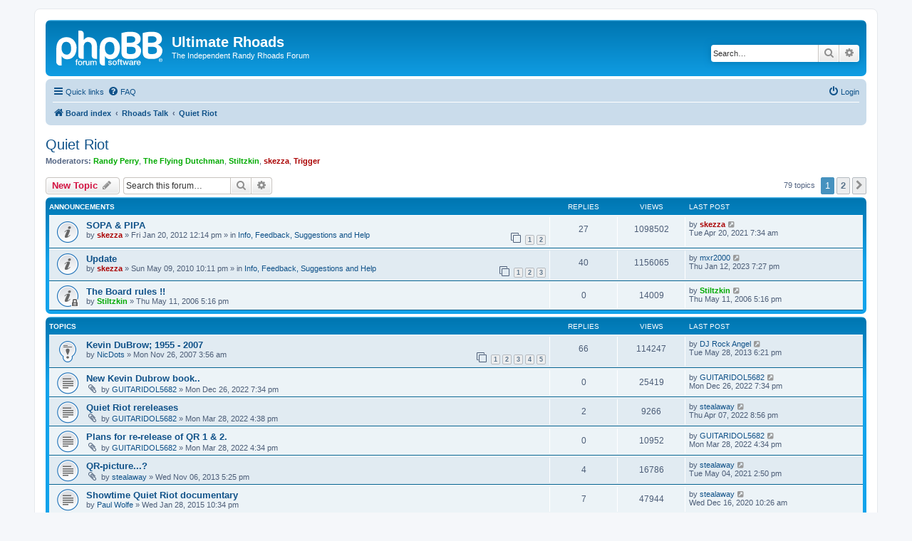

--- FILE ---
content_type: text/html; charset=UTF-8
request_url: http://www.ultimaterhoads.com/viewforum.php?f=29&sid=68829371e1f56d118966a52a5c4af7ca
body_size: 13298
content:
<!DOCTYPE html>
<html dir="ltr" lang="en-gb">
<head>
<meta charset="utf-8" />
<meta http-equiv="X-UA-Compatible" content="IE=edge">
<meta name="viewport" content="width=device-width, initial-scale=1" />

<title>Quiet Riot - Ultimate Rhoads</title>


	<link rel="canonical" href="http://www.ultimaterhoads.com/viewforum.php?f=29">

<!--
	phpBB style name: prosilver
	Based on style:   prosilver (this is the default phpBB3 style)
	Original author:  Tom Beddard ( http://www.subBlue.com/ )
	Modified by:
-->

<link href="./assets/css/font-awesome.min.css?assets_version=5" rel="stylesheet">
<link href="./styles/prosilver/theme/stylesheet.css?assets_version=5" rel="stylesheet">
<link href="./styles/prosilver/theme/en/stylesheet.css?assets_version=5" rel="stylesheet">




<!--[if lte IE 9]>
	<link href="./styles/prosilver/theme/tweaks.css?assets_version=5" rel="stylesheet">
<![endif]-->





</head>
<body id="phpbb" class="nojs notouch section-viewforum ltr ">


<div id="wrap" class="wrap">
	<a id="top" class="top-anchor" accesskey="t"></a>
	<div id="page-header">
		<div class="headerbar" role="banner">
					<div class="inner">

			<div id="site-description" class="site-description">
		<a id="logo" class="logo" href="./index.php?sid=2a55ac4257e10c1d994bb5af725b4a4a" title="Board index">
					<span class="site_logo"></span>
				</a>
				<h1>Ultimate Rhoads</h1>
				<p>The Independent Randy Rhoads Forum</p>
				<p class="skiplink"><a href="#start_here">Skip to content</a></p>
			</div>

									<div id="search-box" class="search-box search-header" role="search">
				<form action="./search.php?sid=2a55ac4257e10c1d994bb5af725b4a4a" method="get" id="search">
				<fieldset>
					<input name="keywords" id="keywords" type="search" maxlength="128" title="Search for keywords" class="inputbox search tiny" size="20" value="" placeholder="Search…" />
					<button class="button button-search" type="submit" title="Search">
						<i class="icon fa-search fa-fw" aria-hidden="true"></i><span class="sr-only">Search</span>
					</button>
					<a href="./search.php?sid=2a55ac4257e10c1d994bb5af725b4a4a" class="button button-search-end" title="Advanced search">
						<i class="icon fa-cog fa-fw" aria-hidden="true"></i><span class="sr-only">Advanced search</span>
					</a>
					<input type="hidden" name="sid" value="2a55ac4257e10c1d994bb5af725b4a4a" />

				</fieldset>
				</form>
			</div>
						
			</div>
					</div>
				<div class="navbar" role="navigation">
	<div class="inner">

	<ul id="nav-main" class="nav-main linklist" role="menubar">

		<li id="quick-links" class="quick-links dropdown-container responsive-menu" data-skip-responsive="true">
			<a href="#" class="dropdown-trigger">
				<i class="icon fa-bars fa-fw" aria-hidden="true"></i><span>Quick links</span>
			</a>
			<div class="dropdown">
				<div class="pointer"><div class="pointer-inner"></div></div>
				<ul class="dropdown-contents" role="menu">
					
											<li class="separator"></li>
																									<li>
								<a href="./search.php?search_id=unanswered&amp;sid=2a55ac4257e10c1d994bb5af725b4a4a" role="menuitem">
									<i class="icon fa-file-o fa-fw icon-gray" aria-hidden="true"></i><span>Unanswered topics</span>
								</a>
							</li>
							<li>
								<a href="./search.php?search_id=active_topics&amp;sid=2a55ac4257e10c1d994bb5af725b4a4a" role="menuitem">
									<i class="icon fa-file-o fa-fw icon-blue" aria-hidden="true"></i><span>Active topics</span>
								</a>
							</li>
							<li class="separator"></li>
							<li>
								<a href="./search.php?sid=2a55ac4257e10c1d994bb5af725b4a4a" role="menuitem">
									<i class="icon fa-search fa-fw" aria-hidden="true"></i><span>Search</span>
								</a>
							</li>
					
										<li class="separator"></li>

									</ul>
			</div>
		</li>

				<li data-skip-responsive="true">
			<a href="/app.php/help/faq?sid=2a55ac4257e10c1d994bb5af725b4a4a" rel="help" title="Frequently Asked Questions" role="menuitem">
				<i class="icon fa-question-circle fa-fw" aria-hidden="true"></i><span>FAQ</span>
			</a>
		</li>
						
			<li class="rightside"  data-skip-responsive="true">
			<a href="./ucp.php?mode=login&amp;redirect=viewforum.php%3Ff%3D29&amp;sid=2a55ac4257e10c1d994bb5af725b4a4a" title="Login" accesskey="x" role="menuitem">
				<i class="icon fa-power-off fa-fw" aria-hidden="true"></i><span>Login</span>
			</a>
		</li>
						</ul>

	<ul id="nav-breadcrumbs" class="nav-breadcrumbs linklist navlinks" role="menubar">
				
		
		<li class="breadcrumbs" itemscope itemtype="https://schema.org/BreadcrumbList">

			
							<span class="crumb" itemtype="https://schema.org/ListItem" itemprop="itemListElement" itemscope><a itemprop="item" href="./index.php?sid=2a55ac4257e10c1d994bb5af725b4a4a" accesskey="h" data-navbar-reference="index"><i class="icon fa-home fa-fw"></i><span itemprop="name">Board index</span></a><meta itemprop="position" content="1" /></span>

											
								<span class="crumb" itemtype="https://schema.org/ListItem" itemprop="itemListElement" itemscope data-forum-id="43"><a itemprop="item" href="./viewforum.php?f=43&amp;sid=2a55ac4257e10c1d994bb5af725b4a4a"><span itemprop="name">Rhoads Talk</span></a><meta itemprop="position" content="2" /></span>
															
								<span class="crumb" itemtype="https://schema.org/ListItem" itemprop="itemListElement" itemscope data-forum-id="29"><a itemprop="item" href="./viewforum.php?f=29&amp;sid=2a55ac4257e10c1d994bb5af725b4a4a"><span itemprop="name">Quiet Riot</span></a><meta itemprop="position" content="3" /></span>
							
					</li>

		
					<li class="rightside responsive-search">
				<a href="./search.php?sid=2a55ac4257e10c1d994bb5af725b4a4a" title="View the advanced search options" role="menuitem">
					<i class="icon fa-search fa-fw" aria-hidden="true"></i><span class="sr-only">Search</span>
				</a>
			</li>
			</ul>

	</div>
</div>
	</div>

	
	<a id="start_here" class="anchor"></a>
	<div id="page-body" class="page-body" role="main">
		
		<h2 class="forum-title"><a href="./viewforum.php?f=29&amp;sid=2a55ac4257e10c1d994bb5af725b4a4a">Quiet Riot</a></h2>
<div>
	<!-- NOTE: remove the style="display: none" when you want to have the forum description on the forum body -->
	<div style="display: none !important;">Talk about Quiet Riot with Randy here<br /></div>	<p><strong>Moderators:</strong> <a href="./memberlist.php?mode=viewprofile&amp;u=1370&amp;sid=2a55ac4257e10c1d994bb5af725b4a4a" style="color: #00AA00;" class="username-coloured">Randy Perry</a>, <a href="./memberlist.php?mode=viewprofile&amp;u=57&amp;sid=2a55ac4257e10c1d994bb5af725b4a4a" style="color: #00AA00;" class="username-coloured">The Flying Dutchman</a>, <a href="./memberlist.php?mode=viewprofile&amp;u=36&amp;sid=2a55ac4257e10c1d994bb5af725b4a4a" style="color: #00AA00;" class="username-coloured">Stiltzkin</a>, <a href="./memberlist.php?mode=viewprofile&amp;u=2&amp;sid=2a55ac4257e10c1d994bb5af725b4a4a" style="color: #AA0000;" class="username-coloured">skezza</a>, <a href="./memberlist.php?mode=viewprofile&amp;u=7&amp;sid=2a55ac4257e10c1d994bb5af725b4a4a" style="color: #AA0000;" class="username-coloured">Trigger</a></p></div>



	<div class="action-bar bar-top">

				
		<a href="./posting.php?mode=post&amp;f=29&amp;sid=2a55ac4257e10c1d994bb5af725b4a4a" class="button" title="Post a new topic">
							<span>New Topic</span> <i class="icon fa-pencil fa-fw" aria-hidden="true"></i>
					</a>
				
			<div class="search-box" role="search">
			<form method="get" id="forum-search" action="./search.php?sid=2a55ac4257e10c1d994bb5af725b4a4a">
			<fieldset>
				<input class="inputbox search tiny" type="search" name="keywords" id="search_keywords" size="20" placeholder="Search this forum…" />
				<button class="button button-search" type="submit" title="Search">
					<i class="icon fa-search fa-fw" aria-hidden="true"></i><span class="sr-only">Search</span>
				</button>
				<a href="./search.php?fid%5B%5D=29&amp;sid=2a55ac4257e10c1d994bb5af725b4a4a" class="button button-search-end" title="Advanced search">
					<i class="icon fa-cog fa-fw" aria-hidden="true"></i><span class="sr-only">Advanced search</span>
				</a>
				<input type="hidden" name="fid[0]" value="29" />
<input type="hidden" name="sid" value="2a55ac4257e10c1d994bb5af725b4a4a" />

			</fieldset>
			</form>
		</div>
	
	<div class="pagination">
				79 topics
					<ul>
		<li class="active"><span>1</span></li>
				<li><a class="button" href="./viewforum.php?f=29&amp;sid=2a55ac4257e10c1d994bb5af725b4a4a&amp;start=50" role="button">2</a></li>
				<li class="arrow next"><a class="button button-icon-only" href="./viewforum.php?f=29&amp;sid=2a55ac4257e10c1d994bb5af725b4a4a&amp;start=50" rel="next" role="button"><i class="icon fa-chevron-right fa-fw" aria-hidden="true"></i><span class="sr-only">Next</span></a></li>
	</ul>
			</div>

	</div>




	
			<div class="forumbg announcement">
		<div class="inner">
		<ul class="topiclist">
			<li class="header">
				<dl class="row-item">
					<dt><div class="list-inner">Announcements</div></dt>
					<dd class="posts">Replies</dd>
					<dd class="views">Views</dd>
					<dd class="lastpost"><span>Last post</span></dd>
				</dl>
			</li>
		</ul>
		<ul class="topiclist topics">
	
				<li class="row bg1 global-announce">
						<dl class="row-item global_read">
				<dt title="No unread posts">
										<div class="list-inner">
																		<a href="./viewtopic.php?f=2&amp;t=6515&amp;sid=2a55ac4257e10c1d994bb5af725b4a4a" class="topictitle">SOPA &amp; PIPA</a>																								<br />
						
												<div class="responsive-show" style="display: none;">
							Last post by <a href="./memberlist.php?mode=viewprofile&amp;u=2&amp;sid=2a55ac4257e10c1d994bb5af725b4a4a" style="color: #AA0000;" class="username-coloured">skezza</a> &laquo; <a href="./viewtopic.php?f=2&amp;t=6515&amp;p=126357&amp;sid=2a55ac4257e10c1d994bb5af725b4a4a#p126357" title="Go to last post"><time datetime="2021-04-20T07:34:12+00:00">Tue Apr 20, 2021 7:34 am</time></a>
							<br />Posted in <a href="./viewforum.php?f=2&amp;sid=2a55ac4257e10c1d994bb5af725b4a4a">Info, Feedback, Suggestions and Help</a>						</div>
														<span class="responsive-show left-box" style="display: none;">Replies: <strong>27</strong></span>
													
						<div class="topic-poster responsive-hide left-box">
																												by <a href="./memberlist.php?mode=viewprofile&amp;u=2&amp;sid=2a55ac4257e10c1d994bb5af725b4a4a" style="color: #AA0000;" class="username-coloured">skezza</a> &raquo; <time datetime="2012-01-20T12:14:55+00:00">Fri Jan 20, 2012 12:14 pm</time>
														 &raquo; in <a href="./viewforum.php?f=2&amp;sid=2a55ac4257e10c1d994bb5af725b4a4a">Info, Feedback, Suggestions and Help</a>						</div>

												<div class="pagination">
							<span><i class="icon fa-clone fa-fw" aria-hidden="true"></i></span>
							<ul>
															<li><a class="button" href="./viewtopic.php?f=2&amp;t=6515&amp;sid=2a55ac4257e10c1d994bb5af725b4a4a">1</a></li>
																							<li><a class="button" href="./viewtopic.php?f=2&amp;t=6515&amp;sid=2a55ac4257e10c1d994bb5af725b4a4a&amp;start=15">2</a></li>
																																													</ul>
						</div>
						
											</div>
				</dt>
				<dd class="posts">27 <dfn>Replies</dfn></dd>
				<dd class="views">1098502 <dfn>Views</dfn></dd>
				<dd class="lastpost">
					<span><dfn>Last post </dfn>by <a href="./memberlist.php?mode=viewprofile&amp;u=2&amp;sid=2a55ac4257e10c1d994bb5af725b4a4a" style="color: #AA0000;" class="username-coloured">skezza</a>													<a href="./viewtopic.php?f=2&amp;t=6515&amp;p=126357&amp;sid=2a55ac4257e10c1d994bb5af725b4a4a#p126357" title="Go to last post">
								<i class="icon fa-external-link-square fa-fw icon-lightgray icon-md" aria-hidden="true"></i><span class="sr-only"></span>
							</a>
												<br /><time datetime="2021-04-20T07:34:12+00:00">Tue Apr 20, 2021 7:34 am</time>
					</span>
				</dd>
			</dl>
					</li>
		
	

	
	
				<li class="row bg2 global-announce">
						<dl class="row-item global_read">
				<dt title="No unread posts">
										<div class="list-inner">
																		<a href="./viewtopic.php?f=2&amp;t=4359&amp;sid=2a55ac4257e10c1d994bb5af725b4a4a" class="topictitle">Update</a>																								<br />
						
												<div class="responsive-show" style="display: none;">
							Last post by <a href="./memberlist.php?mode=viewprofile&amp;u=3157&amp;sid=2a55ac4257e10c1d994bb5af725b4a4a" class="username">mxr2000</a> &laquo; <a href="./viewtopic.php?f=2&amp;t=4359&amp;p=127125&amp;sid=2a55ac4257e10c1d994bb5af725b4a4a#p127125" title="Go to last post"><time datetime="2023-01-12T19:27:38+00:00">Thu Jan 12, 2023 7:27 pm</time></a>
							<br />Posted in <a href="./viewforum.php?f=2&amp;sid=2a55ac4257e10c1d994bb5af725b4a4a">Info, Feedback, Suggestions and Help</a>						</div>
														<span class="responsive-show left-box" style="display: none;">Replies: <strong>40</strong></span>
													
						<div class="topic-poster responsive-hide left-box">
																												by <a href="./memberlist.php?mode=viewprofile&amp;u=2&amp;sid=2a55ac4257e10c1d994bb5af725b4a4a" style="color: #AA0000;" class="username-coloured">skezza</a> &raquo; <time datetime="2010-05-09T22:11:03+00:00">Sun May 09, 2010 10:11 pm</time>
														 &raquo; in <a href="./viewforum.php?f=2&amp;sid=2a55ac4257e10c1d994bb5af725b4a4a">Info, Feedback, Suggestions and Help</a>						</div>

												<div class="pagination">
							<span><i class="icon fa-clone fa-fw" aria-hidden="true"></i></span>
							<ul>
															<li><a class="button" href="./viewtopic.php?f=2&amp;t=4359&amp;sid=2a55ac4257e10c1d994bb5af725b4a4a">1</a></li>
																							<li><a class="button" href="./viewtopic.php?f=2&amp;t=4359&amp;sid=2a55ac4257e10c1d994bb5af725b4a4a&amp;start=15">2</a></li>
																							<li><a class="button" href="./viewtopic.php?f=2&amp;t=4359&amp;sid=2a55ac4257e10c1d994bb5af725b4a4a&amp;start=30">3</a></li>
																																													</ul>
						</div>
						
											</div>
				</dt>
				<dd class="posts">40 <dfn>Replies</dfn></dd>
				<dd class="views">1156065 <dfn>Views</dfn></dd>
				<dd class="lastpost">
					<span><dfn>Last post </dfn>by <a href="./memberlist.php?mode=viewprofile&amp;u=3157&amp;sid=2a55ac4257e10c1d994bb5af725b4a4a" class="username">mxr2000</a>													<a href="./viewtopic.php?f=2&amp;t=4359&amp;p=127125&amp;sid=2a55ac4257e10c1d994bb5af725b4a4a#p127125" title="Go to last post">
								<i class="icon fa-external-link-square fa-fw icon-lightgray icon-md" aria-hidden="true"></i><span class="sr-only"></span>
							</a>
												<br /><time datetime="2023-01-12T19:27:38+00:00">Thu Jan 12, 2023 7:27 pm</time>
					</span>
				</dd>
			</dl>
					</li>
		
	

	
	
				<li class="row bg1 announce">
						<dl class="row-item announce_read_locked">
				<dt title="This topic is locked, you cannot edit posts or make further replies.">
										<div class="list-inner">
																		<a href="./viewtopic.php?f=29&amp;t=359&amp;sid=2a55ac4257e10c1d994bb5af725b4a4a" class="topictitle">The Board rules !!</a>																								<br />
						
												<div class="responsive-show" style="display: none;">
							Last post by <a href="./memberlist.php?mode=viewprofile&amp;u=36&amp;sid=2a55ac4257e10c1d994bb5af725b4a4a" style="color: #00AA00;" class="username-coloured">Stiltzkin</a> &laquo; <a href="./viewtopic.php?f=29&amp;t=359&amp;p=2656&amp;sid=2a55ac4257e10c1d994bb5af725b4a4a#p2656" title="Go to last post"><time datetime="2006-05-11T17:16:50+00:00">Thu May 11, 2006 5:16 pm</time></a>
													</div>
													
						<div class="topic-poster responsive-hide left-box">
																												by <a href="./memberlist.php?mode=viewprofile&amp;u=36&amp;sid=2a55ac4257e10c1d994bb5af725b4a4a" style="color: #00AA00;" class="username-coloured">Stiltzkin</a> &raquo; <time datetime="2006-05-11T17:16:50+00:00">Thu May 11, 2006 5:16 pm</time>
																				</div>

						
											</div>
				</dt>
				<dd class="posts">0 <dfn>Replies</dfn></dd>
				<dd class="views">14009 <dfn>Views</dfn></dd>
				<dd class="lastpost">
					<span><dfn>Last post </dfn>by <a href="./memberlist.php?mode=viewprofile&amp;u=36&amp;sid=2a55ac4257e10c1d994bb5af725b4a4a" style="color: #00AA00;" class="username-coloured">Stiltzkin</a>													<a href="./viewtopic.php?f=29&amp;t=359&amp;p=2656&amp;sid=2a55ac4257e10c1d994bb5af725b4a4a#p2656" title="Go to last post">
								<i class="icon fa-external-link-square fa-fw icon-lightgray icon-md" aria-hidden="true"></i><span class="sr-only"></span>
							</a>
												<br /><time datetime="2006-05-11T17:16:50+00:00">Thu May 11, 2006 5:16 pm</time>
					</span>
				</dd>
			</dl>
					</li>
		
	

			</ul>
		</div>
	</div>
	
			<div class="forumbg">
		<div class="inner">
		<ul class="topiclist">
			<li class="header">
				<dl class="row-item">
					<dt><div class="list-inner">Topics</div></dt>
					<dd class="posts">Replies</dd>
					<dd class="views">Views</dd>
					<dd class="lastpost"><span>Last post</span></dd>
				</dl>
			</li>
		</ul>
		<ul class="topiclist topics">
	
				<li class="row bg2 sticky">
						<dl class="row-item sticky_read">
				<dt title="No unread posts">
										<div class="list-inner">
																		<a href="./viewtopic.php?f=29&amp;t=2028&amp;sid=2a55ac4257e10c1d994bb5af725b4a4a" class="topictitle">Kevin DuBrow; 1955 - 2007</a>																								<br />
						
												<div class="responsive-show" style="display: none;">
							Last post by <a href="./memberlist.php?mode=viewprofile&amp;u=4368&amp;sid=2a55ac4257e10c1d994bb5af725b4a4a" class="username">DJ Rock Angel</a> &laquo; <a href="./viewtopic.php?f=29&amp;t=2028&amp;p=81038&amp;sid=2a55ac4257e10c1d994bb5af725b4a4a#p81038" title="Go to last post"><time datetime="2013-05-28T18:21:47+00:00">Tue May 28, 2013 6:21 pm</time></a>
													</div>
														<span class="responsive-show left-box" style="display: none;">Replies: <strong>66</strong></span>
													
						<div class="topic-poster responsive-hide left-box">
																												by <a href="./memberlist.php?mode=viewprofile&amp;u=956&amp;sid=2a55ac4257e10c1d994bb5af725b4a4a" class="username">NicDots</a> &raquo; <time datetime="2007-11-26T03:56:07+00:00">Mon Nov 26, 2007 3:56 am</time>
																				</div>

												<div class="pagination">
							<span><i class="icon fa-clone fa-fw" aria-hidden="true"></i></span>
							<ul>
															<li><a class="button" href="./viewtopic.php?f=29&amp;t=2028&amp;sid=2a55ac4257e10c1d994bb5af725b4a4a">1</a></li>
																							<li><a class="button" href="./viewtopic.php?f=29&amp;t=2028&amp;sid=2a55ac4257e10c1d994bb5af725b4a4a&amp;start=15">2</a></li>
																							<li><a class="button" href="./viewtopic.php?f=29&amp;t=2028&amp;sid=2a55ac4257e10c1d994bb5af725b4a4a&amp;start=30">3</a></li>
																							<li><a class="button" href="./viewtopic.php?f=29&amp;t=2028&amp;sid=2a55ac4257e10c1d994bb5af725b4a4a&amp;start=45">4</a></li>
																							<li><a class="button" href="./viewtopic.php?f=29&amp;t=2028&amp;sid=2a55ac4257e10c1d994bb5af725b4a4a&amp;start=60">5</a></li>
																																													</ul>
						</div>
						
											</div>
				</dt>
				<dd class="posts">66 <dfn>Replies</dfn></dd>
				<dd class="views">114247 <dfn>Views</dfn></dd>
				<dd class="lastpost">
					<span><dfn>Last post </dfn>by <a href="./memberlist.php?mode=viewprofile&amp;u=4368&amp;sid=2a55ac4257e10c1d994bb5af725b4a4a" class="username">DJ Rock Angel</a>													<a href="./viewtopic.php?f=29&amp;t=2028&amp;p=81038&amp;sid=2a55ac4257e10c1d994bb5af725b4a4a#p81038" title="Go to last post">
								<i class="icon fa-external-link-square fa-fw icon-lightgray icon-md" aria-hidden="true"></i><span class="sr-only"></span>
							</a>
												<br /><time datetime="2013-05-28T18:21:47+00:00">Tue May 28, 2013 6:21 pm</time>
					</span>
				</dd>
			</dl>
					</li>
		
	

	
	
				<li class="row bg1">
						<dl class="row-item topic_read">
				<dt title="No unread posts">
										<div class="list-inner">
																		<a href="./viewtopic.php?f=29&amp;t=26600&amp;sid=2a55ac4257e10c1d994bb5af725b4a4a" class="topictitle">New Kevin Dubrow book..</a>																								<br />
						
												<div class="responsive-show" style="display: none;">
							Last post by <a href="./memberlist.php?mode=viewprofile&amp;u=248&amp;sid=2a55ac4257e10c1d994bb5af725b4a4a" class="username">GUITARIDOL5682</a> &laquo; <a href="./viewtopic.php?f=29&amp;t=26600&amp;p=127113&amp;sid=2a55ac4257e10c1d994bb5af725b4a4a#p127113" title="Go to last post"><time datetime="2022-12-26T19:34:21+00:00">Mon Dec 26, 2022 7:34 pm</time></a>
													</div>
													
						<div class="topic-poster responsive-hide left-box">
														<i class="icon fa-paperclip fa-fw" aria-hidden="true"></i>														by <a href="./memberlist.php?mode=viewprofile&amp;u=248&amp;sid=2a55ac4257e10c1d994bb5af725b4a4a" class="username">GUITARIDOL5682</a> &raquo; <time datetime="2022-12-26T19:34:21+00:00">Mon Dec 26, 2022 7:34 pm</time>
																				</div>

						
											</div>
				</dt>
				<dd class="posts">0 <dfn>Replies</dfn></dd>
				<dd class="views">25419 <dfn>Views</dfn></dd>
				<dd class="lastpost">
					<span><dfn>Last post </dfn>by <a href="./memberlist.php?mode=viewprofile&amp;u=248&amp;sid=2a55ac4257e10c1d994bb5af725b4a4a" class="username">GUITARIDOL5682</a>													<a href="./viewtopic.php?f=29&amp;t=26600&amp;p=127113&amp;sid=2a55ac4257e10c1d994bb5af725b4a4a#p127113" title="Go to last post">
								<i class="icon fa-external-link-square fa-fw icon-lightgray icon-md" aria-hidden="true"></i><span class="sr-only"></span>
							</a>
												<br /><time datetime="2022-12-26T19:34:21+00:00">Mon Dec 26, 2022 7:34 pm</time>
					</span>
				</dd>
			</dl>
					</li>
		
	

	
	
				<li class="row bg2">
						<dl class="row-item topic_read">
				<dt title="No unread posts">
										<div class="list-inner">
																		<a href="./viewtopic.php?f=29&amp;t=26567&amp;sid=2a55ac4257e10c1d994bb5af725b4a4a" class="topictitle">Quiet Riot rereleases</a>																								<br />
						
												<div class="responsive-show" style="display: none;">
							Last post by <a href="./memberlist.php?mode=viewprofile&amp;u=234&amp;sid=2a55ac4257e10c1d994bb5af725b4a4a" class="username">stealaway</a> &laquo; <a href="./viewtopic.php?f=29&amp;t=26567&amp;p=126920&amp;sid=2a55ac4257e10c1d994bb5af725b4a4a#p126920" title="Go to last post"><time datetime="2022-04-07T20:56:05+00:00">Thu Apr 07, 2022 8:56 pm</time></a>
													</div>
														<span class="responsive-show left-box" style="display: none;">Replies: <strong>2</strong></span>
													
						<div class="topic-poster responsive-hide left-box">
														<i class="icon fa-paperclip fa-fw" aria-hidden="true"></i>														by <a href="./memberlist.php?mode=viewprofile&amp;u=248&amp;sid=2a55ac4257e10c1d994bb5af725b4a4a" class="username">GUITARIDOL5682</a> &raquo; <time datetime="2022-03-28T16:38:46+00:00">Mon Mar 28, 2022 4:38 pm</time>
																				</div>

						
											</div>
				</dt>
				<dd class="posts">2 <dfn>Replies</dfn></dd>
				<dd class="views">9266 <dfn>Views</dfn></dd>
				<dd class="lastpost">
					<span><dfn>Last post </dfn>by <a href="./memberlist.php?mode=viewprofile&amp;u=234&amp;sid=2a55ac4257e10c1d994bb5af725b4a4a" class="username">stealaway</a>													<a href="./viewtopic.php?f=29&amp;t=26567&amp;p=126920&amp;sid=2a55ac4257e10c1d994bb5af725b4a4a#p126920" title="Go to last post">
								<i class="icon fa-external-link-square fa-fw icon-lightgray icon-md" aria-hidden="true"></i><span class="sr-only"></span>
							</a>
												<br /><time datetime="2022-04-07T20:56:05+00:00">Thu Apr 07, 2022 8:56 pm</time>
					</span>
				</dd>
			</dl>
					</li>
		
	

	
	
				<li class="row bg1">
						<dl class="row-item topic_read">
				<dt title="No unread posts">
										<div class="list-inner">
																		<a href="./viewtopic.php?f=29&amp;t=26566&amp;sid=2a55ac4257e10c1d994bb5af725b4a4a" class="topictitle">Plans for re-release of QR 1 &amp; 2.</a>																								<br />
						
												<div class="responsive-show" style="display: none;">
							Last post by <a href="./memberlist.php?mode=viewprofile&amp;u=248&amp;sid=2a55ac4257e10c1d994bb5af725b4a4a" class="username">GUITARIDOL5682</a> &laquo; <a href="./viewtopic.php?f=29&amp;t=26566&amp;p=126911&amp;sid=2a55ac4257e10c1d994bb5af725b4a4a#p126911" title="Go to last post"><time datetime="2022-03-28T16:34:09+00:00">Mon Mar 28, 2022 4:34 pm</time></a>
													</div>
													
						<div class="topic-poster responsive-hide left-box">
														<i class="icon fa-paperclip fa-fw" aria-hidden="true"></i>														by <a href="./memberlist.php?mode=viewprofile&amp;u=248&amp;sid=2a55ac4257e10c1d994bb5af725b4a4a" class="username">GUITARIDOL5682</a> &raquo; <time datetime="2022-03-28T16:34:09+00:00">Mon Mar 28, 2022 4:34 pm</time>
																				</div>

						
											</div>
				</dt>
				<dd class="posts">0 <dfn>Replies</dfn></dd>
				<dd class="views">10952 <dfn>Views</dfn></dd>
				<dd class="lastpost">
					<span><dfn>Last post </dfn>by <a href="./memberlist.php?mode=viewprofile&amp;u=248&amp;sid=2a55ac4257e10c1d994bb5af725b4a4a" class="username">GUITARIDOL5682</a>													<a href="./viewtopic.php?f=29&amp;t=26566&amp;p=126911&amp;sid=2a55ac4257e10c1d994bb5af725b4a4a#p126911" title="Go to last post">
								<i class="icon fa-external-link-square fa-fw icon-lightgray icon-md" aria-hidden="true"></i><span class="sr-only"></span>
							</a>
												<br /><time datetime="2022-03-28T16:34:09+00:00">Mon Mar 28, 2022 4:34 pm</time>
					</span>
				</dd>
			</dl>
					</li>
		
	

	
	
				<li class="row bg2">
						<dl class="row-item topic_read">
				<dt title="No unread posts">
										<div class="list-inner">
																		<a href="./viewtopic.php?f=29&amp;t=8450&amp;sid=2a55ac4257e10c1d994bb5af725b4a4a" class="topictitle">QR-picture...?</a>																								<br />
						
												<div class="responsive-show" style="display: none;">
							Last post by <a href="./memberlist.php?mode=viewprofile&amp;u=234&amp;sid=2a55ac4257e10c1d994bb5af725b4a4a" class="username">stealaway</a> &laquo; <a href="./viewtopic.php?f=29&amp;t=8450&amp;p=126444&amp;sid=2a55ac4257e10c1d994bb5af725b4a4a#p126444" title="Go to last post"><time datetime="2021-05-04T14:50:55+00:00">Tue May 04, 2021 2:50 pm</time></a>
													</div>
														<span class="responsive-show left-box" style="display: none;">Replies: <strong>4</strong></span>
													
						<div class="topic-poster responsive-hide left-box">
														<i class="icon fa-paperclip fa-fw" aria-hidden="true"></i>														by <a href="./memberlist.php?mode=viewprofile&amp;u=234&amp;sid=2a55ac4257e10c1d994bb5af725b4a4a" class="username">stealaway</a> &raquo; <time datetime="2013-11-06T17:25:40+00:00">Wed Nov 06, 2013 5:25 pm</time>
																				</div>

						
											</div>
				</dt>
				<dd class="posts">4 <dfn>Replies</dfn></dd>
				<dd class="views">16786 <dfn>Views</dfn></dd>
				<dd class="lastpost">
					<span><dfn>Last post </dfn>by <a href="./memberlist.php?mode=viewprofile&amp;u=234&amp;sid=2a55ac4257e10c1d994bb5af725b4a4a" class="username">stealaway</a>													<a href="./viewtopic.php?f=29&amp;t=8450&amp;p=126444&amp;sid=2a55ac4257e10c1d994bb5af725b4a4a#p126444" title="Go to last post">
								<i class="icon fa-external-link-square fa-fw icon-lightgray icon-md" aria-hidden="true"></i><span class="sr-only"></span>
							</a>
												<br /><time datetime="2021-05-04T14:50:55+00:00">Tue May 04, 2021 2:50 pm</time>
					</span>
				</dd>
			</dl>
					</li>
		
	

	
	
				<li class="row bg1">
						<dl class="row-item topic_read">
				<dt title="No unread posts">
										<div class="list-inner">
																		<a href="./viewtopic.php?f=29&amp;t=8921&amp;sid=2a55ac4257e10c1d994bb5af725b4a4a" class="topictitle">Showtime Quiet Riot documentary</a>																								<br />
						
												<div class="responsive-show" style="display: none;">
							Last post by <a href="./memberlist.php?mode=viewprofile&amp;u=234&amp;sid=2a55ac4257e10c1d994bb5af725b4a4a" class="username">stealaway</a> &laquo; <a href="./viewtopic.php?f=29&amp;t=8921&amp;p=108349&amp;sid=2a55ac4257e10c1d994bb5af725b4a4a#p108349" title="Go to last post"><time datetime="2020-12-16T10:26:18+00:00">Wed Dec 16, 2020 10:26 am</time></a>
													</div>
														<span class="responsive-show left-box" style="display: none;">Replies: <strong>7</strong></span>
													
						<div class="topic-poster responsive-hide left-box">
																												by <a href="./memberlist.php?mode=viewprofile&amp;u=68&amp;sid=2a55ac4257e10c1d994bb5af725b4a4a" class="username">Paul Wolfe</a> &raquo; <time datetime="2015-01-28T22:34:07+00:00">Wed Jan 28, 2015 10:34 pm</time>
																				</div>

						
											</div>
				</dt>
				<dd class="posts">7 <dfn>Replies</dfn></dd>
				<dd class="views">47944 <dfn>Views</dfn></dd>
				<dd class="lastpost">
					<span><dfn>Last post </dfn>by <a href="./memberlist.php?mode=viewprofile&amp;u=234&amp;sid=2a55ac4257e10c1d994bb5af725b4a4a" class="username">stealaway</a>													<a href="./viewtopic.php?f=29&amp;t=8921&amp;p=108349&amp;sid=2a55ac4257e10c1d994bb5af725b4a4a#p108349" title="Go to last post">
								<i class="icon fa-external-link-square fa-fw icon-lightgray icon-md" aria-hidden="true"></i><span class="sr-only"></span>
							</a>
												<br /><time datetime="2020-12-16T10:26:18+00:00">Wed Dec 16, 2020 10:26 am</time>
					</span>
				</dd>
			</dl>
					</li>
		
	

	
	
				<li class="row bg2">
						<dl class="row-item topic_read">
				<dt title="No unread posts">
										<div class="list-inner">
																		<a href="./viewtopic.php?f=29&amp;t=8271&amp;sid=2a55ac4257e10c1d994bb5af725b4a4a" class="topictitle">Randy live Starwood</a>																								<br />
						
												<div class="responsive-show" style="display: none;">
							Last post by <a href="./memberlist.php?mode=viewprofile&amp;u=1828&amp;sid=2a55ac4257e10c1d994bb5af725b4a4a" class="username">Mozart82</a> &laquo; <a href="./viewtopic.php?f=29&amp;t=8271&amp;p=108287&amp;sid=2a55ac4257e10c1d994bb5af725b4a4a#p108287" title="Go to last post"><time datetime="2020-10-23T04:25:05+00:00">Fri Oct 23, 2020 4:25 am</time></a>
													</div>
														<span class="responsive-show left-box" style="display: none;">Replies: <strong>10</strong></span>
													
						<div class="topic-poster responsive-hide left-box">
														<i class="icon fa-paperclip fa-fw" aria-hidden="true"></i>														by <a href="./memberlist.php?mode=viewprofile&amp;u=3655&amp;sid=2a55ac4257e10c1d994bb5af725b4a4a" class="username">randy will never die</a> &raquo; <time datetime="2013-06-20T13:22:30+00:00">Thu Jun 20, 2013 1:22 pm</time>
																				</div>

						
											</div>
				</dt>
				<dd class="posts">10 <dfn>Replies</dfn></dd>
				<dd class="views">31641 <dfn>Views</dfn></dd>
				<dd class="lastpost">
					<span><dfn>Last post </dfn>by <a href="./memberlist.php?mode=viewprofile&amp;u=1828&amp;sid=2a55ac4257e10c1d994bb5af725b4a4a" class="username">Mozart82</a>													<a href="./viewtopic.php?f=29&amp;t=8271&amp;p=108287&amp;sid=2a55ac4257e10c1d994bb5af725b4a4a#p108287" title="Go to last post">
								<i class="icon fa-external-link-square fa-fw icon-lightgray icon-md" aria-hidden="true"></i><span class="sr-only"></span>
							</a>
												<br /><time datetime="2020-10-23T04:25:05+00:00">Fri Oct 23, 2020 4:25 am</time>
					</span>
				</dd>
			</dl>
					</li>
		
	

	
	
				<li class="row bg1">
						<dl class="row-item topic_read">
				<dt title="No unread posts">
										<div class="list-inner">
																		<a href="./viewtopic.php?f=29&amp;t=16364&amp;sid=2a55ac4257e10c1d994bb5af725b4a4a" class="topictitle">Frankie Banali  68 year old he lost his battle with cancer.</a>																								<br />
						
												<div class="responsive-show" style="display: none;">
							Last post by <a href="./memberlist.php?mode=viewprofile&amp;u=68&amp;sid=2a55ac4257e10c1d994bb5af725b4a4a" class="username">Paul Wolfe</a> &laquo; <a href="./viewtopic.php?f=29&amp;t=16364&amp;p=108106&amp;sid=2a55ac4257e10c1d994bb5af725b4a4a#p108106" title="Go to last post"><time datetime="2020-08-30T21:44:51+00:00">Sun Aug 30, 2020 9:44 pm</time></a>
													</div>
														<span class="responsive-show left-box" style="display: none;">Replies: <strong>1</strong></span>
													
						<div class="topic-poster responsive-hide left-box">
																												by <a href="./memberlist.php?mode=viewprofile&amp;u=248&amp;sid=2a55ac4257e10c1d994bb5af725b4a4a" class="username">GUITARIDOL5682</a> &raquo; <time datetime="2020-08-21T23:27:54+00:00">Fri Aug 21, 2020 11:27 pm</time>
																				</div>

						
											</div>
				</dt>
				<dd class="posts">1 <dfn>Replies</dfn></dd>
				<dd class="views">11759 <dfn>Views</dfn></dd>
				<dd class="lastpost">
					<span><dfn>Last post </dfn>by <a href="./memberlist.php?mode=viewprofile&amp;u=68&amp;sid=2a55ac4257e10c1d994bb5af725b4a4a" class="username">Paul Wolfe</a>													<a href="./viewtopic.php?f=29&amp;t=16364&amp;p=108106&amp;sid=2a55ac4257e10c1d994bb5af725b4a4a#p108106" title="Go to last post">
								<i class="icon fa-external-link-square fa-fw icon-lightgray icon-md" aria-hidden="true"></i><span class="sr-only"></span>
							</a>
												<br /><time datetime="2020-08-30T21:44:51+00:00">Sun Aug 30, 2020 9:44 pm</time>
					</span>
				</dd>
			</dl>
					</li>
		
	

	
	
				<li class="row bg2">
						<dl class="row-item topic_read">
				<dt title="No unread posts">
										<div class="list-inner">
																		<a href="./viewtopic.php?f=29&amp;t=8811&amp;sid=2a55ac4257e10c1d994bb5af725b4a4a" class="topictitle">Stripped: The Unlikely Rise of the Hollywood Underground</a>																								<br />
						
												<div class="responsive-show" style="display: none;">
							Last post by <a href="./memberlist.php?mode=viewprofile&amp;u=68&amp;sid=2a55ac4257e10c1d994bb5af725b4a4a" class="username">Paul Wolfe</a> &laquo; <a href="./viewtopic.php?f=29&amp;t=8811&amp;p=87632&amp;sid=2a55ac4257e10c1d994bb5af725b4a4a#p87632" title="Go to last post"><time datetime="2014-08-27T02:14:56+00:00">Wed Aug 27, 2014 2:14 am</time></a>
													</div>
														<span class="responsive-show left-box" style="display: none;">Replies: <strong>2</strong></span>
													
						<div class="topic-poster responsive-hide left-box">
																												by <a href="./memberlist.php?mode=viewprofile&amp;u=4964&amp;sid=2a55ac4257e10c1d994bb5af725b4a4a" class="username">thomhazaert</a> &raquo; <time datetime="2014-08-23T20:57:50+00:00">Sat Aug 23, 2014 8:57 pm</time>
																				</div>

						
											</div>
				</dt>
				<dd class="posts">2 <dfn>Replies</dfn></dd>
				<dd class="views">13203 <dfn>Views</dfn></dd>
				<dd class="lastpost">
					<span><dfn>Last post </dfn>by <a href="./memberlist.php?mode=viewprofile&amp;u=68&amp;sid=2a55ac4257e10c1d994bb5af725b4a4a" class="username">Paul Wolfe</a>													<a href="./viewtopic.php?f=29&amp;t=8811&amp;p=87632&amp;sid=2a55ac4257e10c1d994bb5af725b4a4a#p87632" title="Go to last post">
								<i class="icon fa-external-link-square fa-fw icon-lightgray icon-md" aria-hidden="true"></i><span class="sr-only"></span>
							</a>
												<br /><time datetime="2014-08-27T02:14:56+00:00">Wed Aug 27, 2014 2:14 am</time>
					</span>
				</dd>
			</dl>
					</li>
		
	

	
	
				<li class="row bg1">
						<dl class="row-item topic_read">
				<dt title="No unread posts">
										<div class="list-inner">
																		<a href="./viewtopic.php?f=29&amp;t=8805&amp;sid=2a55ac4257e10c1d994bb5af725b4a4a" class="topictitle">What made Metal Health # 1 in 1983?</a>																								<br />
						
												<div class="responsive-show" style="display: none;">
							Last post by <a href="./memberlist.php?mode=viewprofile&amp;u=68&amp;sid=2a55ac4257e10c1d994bb5af725b4a4a" class="username">Paul Wolfe</a> &laquo; <a href="./viewtopic.php?f=29&amp;t=8805&amp;p=87631&amp;sid=2a55ac4257e10c1d994bb5af725b4a4a#p87631" title="Go to last post"><time datetime="2014-08-27T02:01:16+00:00">Wed Aug 27, 2014 2:01 am</time></a>
													</div>
														<span class="responsive-show left-box" style="display: none;">Replies: <strong>3</strong></span>
													
						<div class="topic-poster responsive-hide left-box">
																												by <a href="./memberlist.php?mode=viewprofile&amp;u=1667&amp;sid=2a55ac4257e10c1d994bb5af725b4a4a" class="username">tihsyloh</a> &raquo; <time datetime="2014-08-21T04:45:33+00:00">Thu Aug 21, 2014 4:45 am</time>
																				</div>

						
											</div>
				</dt>
				<dd class="posts">3 <dfn>Replies</dfn></dd>
				<dd class="views">14238 <dfn>Views</dfn></dd>
				<dd class="lastpost">
					<span><dfn>Last post </dfn>by <a href="./memberlist.php?mode=viewprofile&amp;u=68&amp;sid=2a55ac4257e10c1d994bb5af725b4a4a" class="username">Paul Wolfe</a>													<a href="./viewtopic.php?f=29&amp;t=8805&amp;p=87631&amp;sid=2a55ac4257e10c1d994bb5af725b4a4a#p87631" title="Go to last post">
								<i class="icon fa-external-link-square fa-fw icon-lightgray icon-md" aria-hidden="true"></i><span class="sr-only"></span>
							</a>
												<br /><time datetime="2014-08-27T02:01:16+00:00">Wed Aug 27, 2014 2:01 am</time>
					</span>
				</dd>
			</dl>
					</li>
		
	

	
	
				<li class="row bg2">
						<dl class="row-item topic_read">
				<dt title="No unread posts">
										<div class="list-inner">
																		<a href="./viewtopic.php?f=29&amp;t=8268&amp;sid=2a55ac4257e10c1d994bb5af725b4a4a" class="topictitle">probably the wrong topic but QR '83 DVD</a>																								<br />
						
												<div class="responsive-show" style="display: none;">
							Last post by <a href="./memberlist.php?mode=viewprofile&amp;u=1647&amp;sid=2a55ac4257e10c1d994bb5af725b4a4a" class="username">hansolo</a> &laquo; <a href="./viewtopic.php?f=29&amp;t=8268&amp;p=81405&amp;sid=2a55ac4257e10c1d994bb5af725b4a4a#p81405" title="Go to last post"><time datetime="2013-06-19T04:11:42+00:00">Wed Jun 19, 2013 4:11 am</time></a>
													</div>
														<span class="responsive-show left-box" style="display: none;">Replies: <strong>1</strong></span>
													
						<div class="topic-poster responsive-hide left-box">
																												by <a href="./memberlist.php?mode=viewprofile&amp;u=1647&amp;sid=2a55ac4257e10c1d994bb5af725b4a4a" class="username">hansolo</a> &raquo; <time datetime="2013-06-19T04:08:41+00:00">Wed Jun 19, 2013 4:08 am</time>
																				</div>

						
											</div>
				</dt>
				<dd class="posts">1 <dfn>Replies</dfn></dd>
				<dd class="views">12315 <dfn>Views</dfn></dd>
				<dd class="lastpost">
					<span><dfn>Last post </dfn>by <a href="./memberlist.php?mode=viewprofile&amp;u=1647&amp;sid=2a55ac4257e10c1d994bb5af725b4a4a" class="username">hansolo</a>													<a href="./viewtopic.php?f=29&amp;t=8268&amp;p=81405&amp;sid=2a55ac4257e10c1d994bb5af725b4a4a#p81405" title="Go to last post">
								<i class="icon fa-external-link-square fa-fw icon-lightgray icon-md" aria-hidden="true"></i><span class="sr-only"></span>
							</a>
												<br /><time datetime="2013-06-19T04:11:42+00:00">Wed Jun 19, 2013 4:11 am</time>
					</span>
				</dd>
			</dl>
					</li>
		
	

	
	
				<li class="row bg1">
						<dl class="row-item topic_read">
				<dt title="No unread posts">
										<div class="list-inner">
																		<a href="./viewtopic.php?f=29&amp;t=1765&amp;sid=2a55ac4257e10c1d994bb5af725b4a4a" class="topictitle">a third album with randy</a>																								<br />
						
												<div class="responsive-show" style="display: none;">
							Last post by <a href="./memberlist.php?mode=viewprofile&amp;u=3655&amp;sid=2a55ac4257e10c1d994bb5af725b4a4a" class="username">randy will never die</a> &laquo; <a href="./viewtopic.php?f=29&amp;t=1765&amp;p=80692&amp;sid=2a55ac4257e10c1d994bb5af725b4a4a#p80692" title="Go to last post"><time datetime="2013-05-04T22:36:56+00:00">Sat May 04, 2013 10:36 pm</time></a>
													</div>
														<span class="responsive-show left-box" style="display: none;">Replies: <strong>18</strong></span>
													
						<div class="topic-poster responsive-hide left-box">
																												by <a href="./memberlist.php?mode=viewprofile&amp;u=986&amp;sid=2a55ac4257e10c1d994bb5af725b4a4a" class="username">rice_pudding</a> &raquo; <time datetime="2007-07-26T18:06:56+00:00">Thu Jul 26, 2007 6:06 pm</time>
																				</div>

												<div class="pagination">
							<span><i class="icon fa-clone fa-fw" aria-hidden="true"></i></span>
							<ul>
															<li><a class="button" href="./viewtopic.php?f=29&amp;t=1765&amp;sid=2a55ac4257e10c1d994bb5af725b4a4a">1</a></li>
																							<li><a class="button" href="./viewtopic.php?f=29&amp;t=1765&amp;sid=2a55ac4257e10c1d994bb5af725b4a4a&amp;start=15">2</a></li>
																																													</ul>
						</div>
						
											</div>
				</dt>
				<dd class="posts">18 <dfn>Replies</dfn></dd>
				<dd class="views">36925 <dfn>Views</dfn></dd>
				<dd class="lastpost">
					<span><dfn>Last post </dfn>by <a href="./memberlist.php?mode=viewprofile&amp;u=3655&amp;sid=2a55ac4257e10c1d994bb5af725b4a4a" class="username">randy will never die</a>													<a href="./viewtopic.php?f=29&amp;t=1765&amp;p=80692&amp;sid=2a55ac4257e10c1d994bb5af725b4a4a#p80692" title="Go to last post">
								<i class="icon fa-external-link-square fa-fw icon-lightgray icon-md" aria-hidden="true"></i><span class="sr-only"></span>
							</a>
												<br /><time datetime="2013-05-04T22:36:56+00:00">Sat May 04, 2013 10:36 pm</time>
					</span>
				</dd>
			</dl>
					</li>
		
	

	
	
				<li class="row bg2">
						<dl class="row-item topic_read">
				<dt title="No unread posts">
										<div class="list-inner">
																		<a href="./viewtopic.php?f=29&amp;t=584&amp;sid=2a55ac4257e10c1d994bb5af725b4a4a" class="topictitle">A Promising QR Forum</a>																								<br />
						
												<div class="responsive-show" style="display: none;">
							Last post by <a href="./memberlist.php?mode=viewprofile&amp;u=68&amp;sid=2a55ac4257e10c1d994bb5af725b4a4a" class="username">Paul Wolfe</a> &laquo; <a href="./viewtopic.php?f=29&amp;t=584&amp;p=74609&amp;sid=2a55ac4257e10c1d994bb5af725b4a4a#p74609" title="Go to last post"><time datetime="2012-07-17T17:57:21+00:00">Tue Jul 17, 2012 5:57 pm</time></a>
													</div>
														<span class="responsive-show left-box" style="display: none;">Replies: <strong>12</strong></span>
													
						<div class="topic-poster responsive-hide left-box">
																												by <a href="./memberlist.php?mode=viewprofile&amp;u=96&amp;sid=2a55ac4257e10c1d994bb5af725b4a4a" class="username">Follis</a> &raquo; <time datetime="2006-07-16T01:45:37+00:00">Sun Jul 16, 2006 1:45 am</time>
																				</div>

						
											</div>
				</dt>
				<dd class="posts">12 <dfn>Replies</dfn></dd>
				<dd class="views">28237 <dfn>Views</dfn></dd>
				<dd class="lastpost">
					<span><dfn>Last post </dfn>by <a href="./memberlist.php?mode=viewprofile&amp;u=68&amp;sid=2a55ac4257e10c1d994bb5af725b4a4a" class="username">Paul Wolfe</a>													<a href="./viewtopic.php?f=29&amp;t=584&amp;p=74609&amp;sid=2a55ac4257e10c1d994bb5af725b4a4a#p74609" title="Go to last post">
								<i class="icon fa-external-link-square fa-fw icon-lightgray icon-md" aria-hidden="true"></i><span class="sr-only"></span>
							</a>
												<br /><time datetime="2012-07-17T17:57:21+00:00">Tue Jul 17, 2012 5:57 pm</time>
					</span>
				</dd>
			</dl>
					</li>
		
	

	
	
				<li class="row bg1">
						<dl class="row-item topic_read">
				<dt title="No unread posts">
										<div class="list-inner">
																		<a href="./viewtopic.php?f=29&amp;t=6645&amp;sid=2a55ac4257e10c1d994bb5af725b4a4a" class="topictitle">Quiet Riot US Festival DVD</a>																								<br />
						
												<div class="responsive-show" style="display: none;">
							Last post by <a href="./memberlist.php?mode=viewprofile&amp;u=248&amp;sid=2a55ac4257e10c1d994bb5af725b4a4a" class="username">GUITARIDOL5682</a> &laquo; <a href="./viewtopic.php?f=29&amp;t=6645&amp;p=71705&amp;sid=2a55ac4257e10c1d994bb5af725b4a4a#p71705" title="Go to last post"><time datetime="2012-03-23T00:30:48+00:00">Fri Mar 23, 2012 12:30 am</time></a>
													</div>
														<span class="responsive-show left-box" style="display: none;">Replies: <strong>3</strong></span>
													
						<div class="topic-poster responsive-hide left-box">
																												by <a href="./memberlist.php?mode=viewprofile&amp;u=1828&amp;sid=2a55ac4257e10c1d994bb5af725b4a4a" class="username">Mozart82</a> &raquo; <time datetime="2012-03-22T02:30:03+00:00">Thu Mar 22, 2012 2:30 am</time>
																				</div>

						
											</div>
				</dt>
				<dd class="posts">3 <dfn>Replies</dfn></dd>
				<dd class="views">14592 <dfn>Views</dfn></dd>
				<dd class="lastpost">
					<span><dfn>Last post </dfn>by <a href="./memberlist.php?mode=viewprofile&amp;u=248&amp;sid=2a55ac4257e10c1d994bb5af725b4a4a" class="username">GUITARIDOL5682</a>													<a href="./viewtopic.php?f=29&amp;t=6645&amp;p=71705&amp;sid=2a55ac4257e10c1d994bb5af725b4a4a#p71705" title="Go to last post">
								<i class="icon fa-external-link-square fa-fw icon-lightgray icon-md" aria-hidden="true"></i><span class="sr-only"></span>
							</a>
												<br /><time datetime="2012-03-23T00:30:48+00:00">Fri Mar 23, 2012 12:30 am</time>
					</span>
				</dd>
			</dl>
					</li>
		
	

	
	
				<li class="row bg2">
						<dl class="row-item topic_read">
				<dt title="No unread posts">
										<div class="list-inner">
																		<a href="./viewtopic.php?f=29&amp;t=4832&amp;sid=2a55ac4257e10c1d994bb5af725b4a4a" class="topictitle">Quiet Riot Documentary</a>																								<br />
						
												<div class="responsive-show" style="display: none;">
							Last post by <a href="./memberlist.php?mode=viewprofile&amp;u=1828&amp;sid=2a55ac4257e10c1d994bb5af725b4a4a" class="username">Mozart82</a> &laquo; <a href="./viewtopic.php?f=29&amp;t=4832&amp;p=71431&amp;sid=2a55ac4257e10c1d994bb5af725b4a4a#p71431" title="Go to last post"><time datetime="2012-03-16T01:25:43+00:00">Fri Mar 16, 2012 1:25 am</time></a>
													</div>
														<span class="responsive-show left-box" style="display: none;">Replies: <strong>3</strong></span>
													
						<div class="topic-poster responsive-hide left-box">
																												by <a href="./memberlist.php?mode=viewprofile&amp;u=368&amp;sid=2a55ac4257e10c1d994bb5af725b4a4a" class="username">RR-ElectricAngel</a> &raquo; <time datetime="2010-09-01T03:52:58+00:00">Wed Sep 01, 2010 3:52 am</time>
																				</div>

						
											</div>
				</dt>
				<dd class="posts">3 <dfn>Replies</dfn></dd>
				<dd class="views">14605 <dfn>Views</dfn></dd>
				<dd class="lastpost">
					<span><dfn>Last post </dfn>by <a href="./memberlist.php?mode=viewprofile&amp;u=1828&amp;sid=2a55ac4257e10c1d994bb5af725b4a4a" class="username">Mozart82</a>													<a href="./viewtopic.php?f=29&amp;t=4832&amp;p=71431&amp;sid=2a55ac4257e10c1d994bb5af725b4a4a#p71431" title="Go to last post">
								<i class="icon fa-external-link-square fa-fw icon-lightgray icon-md" aria-hidden="true"></i><span class="sr-only"></span>
							</a>
												<br /><time datetime="2012-03-16T01:25:43+00:00">Fri Mar 16, 2012 1:25 am</time>
					</span>
				</dd>
			</dl>
					</li>
		
	

	
	
				<li class="row bg1">
						<dl class="row-item topic_read_hot">
				<dt title="No unread posts">
										<div class="list-inner">
																		<a href="./viewtopic.php?f=29&amp;t=1269&amp;sid=2a55ac4257e10c1d994bb5af725b4a4a" class="topictitle">Randy's Onstage Personality</a>																								<br />
						
												<div class="responsive-show" style="display: none;">
							Last post by <a href="./memberlist.php?mode=viewprofile&amp;u=36&amp;sid=2a55ac4257e10c1d994bb5af725b4a4a" style="color: #00AA00;" class="username-coloured">Stiltzkin</a> &laquo; <a href="./viewtopic.php?f=29&amp;t=1269&amp;p=70941&amp;sid=2a55ac4257e10c1d994bb5af725b4a4a#p70941" title="Go to last post"><time datetime="2012-02-23T19:32:54+00:00">Thu Feb 23, 2012 7:32 pm</time></a>
													</div>
														<span class="responsive-show left-box" style="display: none;">Replies: <strong>25</strong></span>
													
						<div class="topic-poster responsive-hide left-box">
																												by <a href="./memberlist.php?mode=viewprofile&amp;u=583&amp;sid=2a55ac4257e10c1d994bb5af725b4a4a" class="username">rockermel</a> &raquo; <time datetime="2007-02-23T02:27:32+00:00">Fri Feb 23, 2007 2:27 am</time>
																				</div>

												<div class="pagination">
							<span><i class="icon fa-clone fa-fw" aria-hidden="true"></i></span>
							<ul>
															<li><a class="button" href="./viewtopic.php?f=29&amp;t=1269&amp;sid=2a55ac4257e10c1d994bb5af725b4a4a">1</a></li>
																							<li><a class="button" href="./viewtopic.php?f=29&amp;t=1269&amp;sid=2a55ac4257e10c1d994bb5af725b4a4a&amp;start=15">2</a></li>
																																													</ul>
						</div>
						
											</div>
				</dt>
				<dd class="posts">25 <dfn>Replies</dfn></dd>
				<dd class="views">45216 <dfn>Views</dfn></dd>
				<dd class="lastpost">
					<span><dfn>Last post </dfn>by <a href="./memberlist.php?mode=viewprofile&amp;u=36&amp;sid=2a55ac4257e10c1d994bb5af725b4a4a" style="color: #00AA00;" class="username-coloured">Stiltzkin</a>													<a href="./viewtopic.php?f=29&amp;t=1269&amp;p=70941&amp;sid=2a55ac4257e10c1d994bb5af725b4a4a#p70941" title="Go to last post">
								<i class="icon fa-external-link-square fa-fw icon-lightgray icon-md" aria-hidden="true"></i><span class="sr-only"></span>
							</a>
												<br /><time datetime="2012-02-23T19:32:54+00:00">Thu Feb 23, 2012 7:32 pm</time>
					</span>
				</dd>
			</dl>
					</li>
		
	

	
	
				<li class="row bg2">
						<dl class="row-item topic_read">
				<dt title="No unread posts">
										<div class="list-inner">
																		<a href="./viewtopic.php?f=29&amp;t=6319&amp;sid=2a55ac4257e10c1d994bb5af725b4a4a" class="topictitle">Lyrics to Teenage Anthem (Set me free)</a>																								<br />
						
												<div class="responsive-show" style="display: none;">
							Last post by <a href="./memberlist.php?mode=viewprofile&amp;u=315&amp;sid=2a55ac4257e10c1d994bb5af725b4a4a" class="username">axeman_12656</a> &laquo; <a href="./viewtopic.php?f=29&amp;t=6319&amp;p=69777&amp;sid=2a55ac4257e10c1d994bb5af725b4a4a#p69777" title="Go to last post"><time datetime="2011-12-23T16:38:03+00:00">Fri Dec 23, 2011 4:38 pm</time></a>
													</div>
														<span class="responsive-show left-box" style="display: none;">Replies: <strong>3</strong></span>
													
						<div class="topic-poster responsive-hide left-box">
																												by <a href="./memberlist.php?mode=viewprofile&amp;u=3405&amp;sid=2a55ac4257e10c1d994bb5af725b4a4a" class="username">roitto</a> &raquo; <time datetime="2011-10-03T17:58:16+00:00">Mon Oct 03, 2011 5:58 pm</time>
																				</div>

						
											</div>
				</dt>
				<dd class="posts">3 <dfn>Replies</dfn></dd>
				<dd class="views">14954 <dfn>Views</dfn></dd>
				<dd class="lastpost">
					<span><dfn>Last post </dfn>by <a href="./memberlist.php?mode=viewprofile&amp;u=315&amp;sid=2a55ac4257e10c1d994bb5af725b4a4a" class="username">axeman_12656</a>													<a href="./viewtopic.php?f=29&amp;t=6319&amp;p=69777&amp;sid=2a55ac4257e10c1d994bb5af725b4a4a#p69777" title="Go to last post">
								<i class="icon fa-external-link-square fa-fw icon-lightgray icon-md" aria-hidden="true"></i><span class="sr-only"></span>
							</a>
												<br /><time datetime="2011-12-23T16:38:03+00:00">Fri Dec 23, 2011 4:38 pm</time>
					</span>
				</dd>
			</dl>
					</li>
		
	

	
	
				<li class="row bg1">
						<dl class="row-item topic_read">
				<dt title="No unread posts">
										<div class="list-inner">
																		<a href="./viewtopic.php?f=29&amp;t=6341&amp;sid=2a55ac4257e10c1d994bb5af725b4a4a" class="topictitle">I JUST TALKED TO KELLY GARNI. OH MY GOD.</a>																								<br />
						
												<div class="responsive-show" style="display: none;">
							Last post by <a href="./memberlist.php?mode=viewprofile&amp;u=2271&amp;sid=2a55ac4257e10c1d994bb5af725b4a4a" class="username">Axeman1956</a> &laquo; <a href="./viewtopic.php?f=29&amp;t=6341&amp;p=68902&amp;sid=2a55ac4257e10c1d994bb5af725b4a4a#p68902" title="Go to last post"><time datetime="2011-11-03T03:03:29+00:00">Thu Nov 03, 2011 3:03 am</time></a>
													</div>
														<span class="responsive-show left-box" style="display: none;">Replies: <strong>4</strong></span>
													
						<div class="topic-poster responsive-hide left-box">
																												by <a href="./memberlist.php?mode=viewprofile&amp;u=3478&amp;sid=2a55ac4257e10c1d994bb5af725b4a4a" class="username">Rhoadsette</a> &raquo; <time datetime="2011-10-15T16:53:31+00:00">Sat Oct 15, 2011 4:53 pm</time>
																				</div>

						
											</div>
				</dt>
				<dd class="posts">4 <dfn>Replies</dfn></dd>
				<dd class="views">15469 <dfn>Views</dfn></dd>
				<dd class="lastpost">
					<span><dfn>Last post </dfn>by <a href="./memberlist.php?mode=viewprofile&amp;u=2271&amp;sid=2a55ac4257e10c1d994bb5af725b4a4a" class="username">Axeman1956</a>													<a href="./viewtopic.php?f=29&amp;t=6341&amp;p=68902&amp;sid=2a55ac4257e10c1d994bb5af725b4a4a#p68902" title="Go to last post">
								<i class="icon fa-external-link-square fa-fw icon-lightgray icon-md" aria-hidden="true"></i><span class="sr-only"></span>
							</a>
												<br /><time datetime="2011-11-03T03:03:29+00:00">Thu Nov 03, 2011 3:03 am</time>
					</span>
				</dd>
			</dl>
					</li>
		
	

	
	
				<li class="row bg2">
						<dl class="row-item topic_read">
				<dt title="No unread posts">
										<div class="list-inner">
																		<a href="./viewtopic.php?f=29&amp;t=5254&amp;sid=2a55ac4257e10c1d994bb5af725b4a4a" class="topictitle">Mama's Little Angels or Last Call For Rock and Roll Lyrics?</a>																								<br />
						
												<div class="responsive-show" style="display: none;">
							Last post by <a href="./memberlist.php?mode=viewprofile&amp;u=2271&amp;sid=2a55ac4257e10c1d994bb5af725b4a4a" class="username">Axeman1956</a> &laquo; <a href="./viewtopic.php?f=29&amp;t=5254&amp;p=68587&amp;sid=2a55ac4257e10c1d994bb5af725b4a4a#p68587" title="Go to last post"><time datetime="2011-10-16T23:01:49+00:00">Sun Oct 16, 2011 11:01 pm</time></a>
													</div>
														<span class="responsive-show left-box" style="display: none;">Replies: <strong>4</strong></span>
													
						<div class="topic-poster responsive-hide left-box">
							<i class="icon fa-bar-chart fa-fw" aria-hidden="true"></i>																					by <a href="./memberlist.php?mode=viewprofile&amp;u=2271&amp;sid=2a55ac4257e10c1d994bb5af725b4a4a" class="username">Axeman1956</a> &raquo; <time datetime="2011-01-26T00:06:27+00:00">Wed Jan 26, 2011 12:06 am</time>
																				</div>

						
											</div>
				</dt>
				<dd class="posts">4 <dfn>Replies</dfn></dd>
				<dd class="views">15557 <dfn>Views</dfn></dd>
				<dd class="lastpost">
					<span><dfn>Last post </dfn>by <a href="./memberlist.php?mode=viewprofile&amp;u=2271&amp;sid=2a55ac4257e10c1d994bb5af725b4a4a" class="username">Axeman1956</a>													<a href="./viewtopic.php?f=29&amp;t=5254&amp;p=68587&amp;sid=2a55ac4257e10c1d994bb5af725b4a4a#p68587" title="Go to last post">
								<i class="icon fa-external-link-square fa-fw icon-lightgray icon-md" aria-hidden="true"></i><span class="sr-only"></span>
							</a>
												<br /><time datetime="2011-10-16T23:01:49+00:00">Sun Oct 16, 2011 11:01 pm</time>
					</span>
				</dd>
			</dl>
					</li>
		
	

	
	
				<li class="row bg1">
						<dl class="row-item topic_read">
				<dt title="No unread posts">
										<div class="list-inner">
																		<a href="./viewtopic.php?f=29&amp;t=6257&amp;sid=2a55ac4257e10c1d994bb5af725b4a4a" class="topictitle">Quiet Riot - Kiss of Death?</a>																								<br />
						
												<div class="responsive-show" style="display: none;">
							Last post by <a href="./memberlist.php?mode=viewprofile&amp;u=1863&amp;sid=2a55ac4257e10c1d994bb5af725b4a4a" class="username">TheMrAxeman</a> &laquo; <a href="./viewtopic.php?f=29&amp;t=6257&amp;p=68161&amp;sid=2a55ac4257e10c1d994bb5af725b4a4a#p68161" title="Go to last post"><time datetime="2011-09-16T03:34:23+00:00">Fri Sep 16, 2011 3:34 am</time></a>
													</div>
														<span class="responsive-show left-box" style="display: none;">Replies: <strong>5</strong></span>
													
						<div class="topic-poster responsive-hide left-box">
																												by <a href="./memberlist.php?mode=viewprofile&amp;u=3405&amp;sid=2a55ac4257e10c1d994bb5af725b4a4a" class="username">roitto</a> &raquo; <time datetime="2011-08-23T12:07:53+00:00">Tue Aug 23, 2011 12:07 pm</time>
																				</div>

						
											</div>
				</dt>
				<dd class="posts">5 <dfn>Replies</dfn></dd>
				<dd class="views">17064 <dfn>Views</dfn></dd>
				<dd class="lastpost">
					<span><dfn>Last post </dfn>by <a href="./memberlist.php?mode=viewprofile&amp;u=1863&amp;sid=2a55ac4257e10c1d994bb5af725b4a4a" class="username">TheMrAxeman</a>													<a href="./viewtopic.php?f=29&amp;t=6257&amp;p=68161&amp;sid=2a55ac4257e10c1d994bb5af725b4a4a#p68161" title="Go to last post">
								<i class="icon fa-external-link-square fa-fw icon-lightgray icon-md" aria-hidden="true"></i><span class="sr-only"></span>
							</a>
												<br /><time datetime="2011-09-16T03:34:23+00:00">Fri Sep 16, 2011 3:34 am</time>
					</span>
				</dd>
			</dl>
					</li>
		
	

	
	
				<li class="row bg2">
						<dl class="row-item topic_read">
				<dt title="No unread posts">
										<div class="list-inner">
																		<a href="./viewtopic.php?f=29&amp;t=5242&amp;sid=2a55ac4257e10c1d994bb5af725b4a4a" class="topictitle">The Wrestler Movie... QR</a>																								<br />
						
												<div class="responsive-show" style="display: none;">
							Last post by <a href="./memberlist.php?mode=viewprofile&amp;u=96&amp;sid=2a55ac4257e10c1d994bb5af725b4a4a" class="username">Follis</a> &laquo; <a href="./viewtopic.php?f=29&amp;t=5242&amp;p=67765&amp;sid=2a55ac4257e10c1d994bb5af725b4a4a#p67765" title="Go to last post"><time datetime="2011-08-18T17:11:38+00:00">Thu Aug 18, 2011 5:11 pm</time></a>
													</div>
														<span class="responsive-show left-box" style="display: none;">Replies: <strong>5</strong></span>
													
						<div class="topic-poster responsive-hide left-box">
																												by <a href="./memberlist.php?mode=viewprofile&amp;u=315&amp;sid=2a55ac4257e10c1d994bb5af725b4a4a" class="username">axeman_12656</a> &raquo; <time datetime="2011-01-24T14:24:24+00:00">Mon Jan 24, 2011 2:24 pm</time>
																				</div>

						
											</div>
				</dt>
				<dd class="posts">5 <dfn>Replies</dfn></dd>
				<dd class="views">16768 <dfn>Views</dfn></dd>
				<dd class="lastpost">
					<span><dfn>Last post </dfn>by <a href="./memberlist.php?mode=viewprofile&amp;u=96&amp;sid=2a55ac4257e10c1d994bb5af725b4a4a" class="username">Follis</a>													<a href="./viewtopic.php?f=29&amp;t=5242&amp;p=67765&amp;sid=2a55ac4257e10c1d994bb5af725b4a4a#p67765" title="Go to last post">
								<i class="icon fa-external-link-square fa-fw icon-lightgray icon-md" aria-hidden="true"></i><span class="sr-only"></span>
							</a>
												<br /><time datetime="2011-08-18T17:11:38+00:00">Thu Aug 18, 2011 5:11 pm</time>
					</span>
				</dd>
			</dl>
					</li>
		
	

	
	
				<li class="row bg1">
						<dl class="row-item topic_read">
				<dt title="No unread posts">
										<div class="list-inner">
																		<a href="./viewtopic.php?f=29&amp;t=830&amp;sid=2a55ac4257e10c1d994bb5af725b4a4a" class="topictitle">Riot Reunion</a>																								<br />
						
												<div class="responsive-show" style="display: none;">
							Last post by <a href="./memberlist.php?mode=viewprofile&amp;u=3361&amp;sid=2a55ac4257e10c1d994bb5af725b4a4a" class="username">Road9494</a> &laquo; <a href="./viewtopic.php?f=29&amp;t=830&amp;p=67316&amp;sid=2a55ac4257e10c1d994bb5af725b4a4a#p67316" title="Go to last post"><time datetime="2011-07-29T01:41:59+00:00">Fri Jul 29, 2011 1:41 am</time></a>
													</div>
														<span class="responsive-show left-box" style="display: none;">Replies: <strong>2</strong></span>
													
						<div class="topic-poster responsive-hide left-box">
																												by <a href="./memberlist.php?mode=viewprofile&amp;u=38&amp;sid=2a55ac4257e10c1d994bb5af725b4a4a" class="username">Jake_E_Lee</a> &raquo; <time datetime="2006-09-11T16:53:27+00:00">Mon Sep 11, 2006 4:53 pm</time>
																				</div>

						
											</div>
				</dt>
				<dd class="posts">2 <dfn>Replies</dfn></dd>
				<dd class="views">14972 <dfn>Views</dfn></dd>
				<dd class="lastpost">
					<span><dfn>Last post </dfn>by <a href="./memberlist.php?mode=viewprofile&amp;u=3361&amp;sid=2a55ac4257e10c1d994bb5af725b4a4a" class="username">Road9494</a>													<a href="./viewtopic.php?f=29&amp;t=830&amp;p=67316&amp;sid=2a55ac4257e10c1d994bb5af725b4a4a#p67316" title="Go to last post">
								<i class="icon fa-external-link-square fa-fw icon-lightgray icon-md" aria-hidden="true"></i><span class="sr-only"></span>
							</a>
												<br /><time datetime="2011-07-29T01:41:59+00:00">Fri Jul 29, 2011 1:41 am</time>
					</span>
				</dd>
			</dl>
					</li>
		
	

	
	
				<li class="row bg2">
						<dl class="row-item topic_read">
				<dt title="No unread posts">
										<div class="list-inner">
																		<a href="./viewtopic.php?f=29&amp;t=4796&amp;sid=2a55ac4257e10c1d994bb5af725b4a4a" class="topictitle">What happened to Drew Forsyth?</a>																								<br />
						
												<div class="responsive-show" style="display: none;">
							Last post by <a href="./memberlist.php?mode=viewprofile&amp;u=68&amp;sid=2a55ac4257e10c1d994bb5af725b4a4a" class="username">Paul Wolfe</a> &laquo; <a href="./viewtopic.php?f=29&amp;t=4796&amp;p=66079&amp;sid=2a55ac4257e10c1d994bb5af725b4a4a#p66079" title="Go to last post"><time datetime="2011-06-28T16:14:09+00:00">Tue Jun 28, 2011 4:14 pm</time></a>
													</div>
														<span class="responsive-show left-box" style="display: none;">Replies: <strong>3</strong></span>
													
						<div class="topic-poster responsive-hide left-box">
																												by <a href="./memberlist.php?mode=viewprofile&amp;u=2271&amp;sid=2a55ac4257e10c1d994bb5af725b4a4a" class="username">Axeman1956</a> &raquo; <time datetime="2010-08-22T21:21:19+00:00">Sun Aug 22, 2010 9:21 pm</time>
																				</div>

						
											</div>
				</dt>
				<dd class="posts">3 <dfn>Replies</dfn></dd>
				<dd class="views">16225 <dfn>Views</dfn></dd>
				<dd class="lastpost">
					<span><dfn>Last post </dfn>by <a href="./memberlist.php?mode=viewprofile&amp;u=68&amp;sid=2a55ac4257e10c1d994bb5af725b4a4a" class="username">Paul Wolfe</a>													<a href="./viewtopic.php?f=29&amp;t=4796&amp;p=66079&amp;sid=2a55ac4257e10c1d994bb5af725b4a4a#p66079" title="Go to last post">
								<i class="icon fa-external-link-square fa-fw icon-lightgray icon-md" aria-hidden="true"></i><span class="sr-only"></span>
							</a>
												<br /><time datetime="2011-06-28T16:14:09+00:00">Tue Jun 28, 2011 4:14 pm</time>
					</span>
				</dd>
			</dl>
					</li>
		
	

	
	
				<li class="row bg1">
						<dl class="row-item topic_read">
				<dt title="No unread posts">
										<div class="list-inner">
																		<a href="./viewtopic.php?f=29&amp;t=5939&amp;sid=2a55ac4257e10c1d994bb5af725b4a4a" class="topictitle">Contacting Randy Perry?</a>																								<br />
						
												<div class="responsive-show" style="display: none;">
							Last post by <a href="./memberlist.php?mode=viewprofile&amp;u=2887&amp;sid=2a55ac4257e10c1d994bb5af725b4a4a" class="username">Ozzmosis</a> &laquo; <a href="./viewtopic.php?f=29&amp;t=5939&amp;p=63550&amp;sid=2a55ac4257e10c1d994bb5af725b4a4a#p63550" title="Go to last post"><time datetime="2011-05-30T19:35:12+00:00">Mon May 30, 2011 7:35 pm</time></a>
													</div>
													
						<div class="topic-poster responsive-hide left-box">
																												by <a href="./memberlist.php?mode=viewprofile&amp;u=2887&amp;sid=2a55ac4257e10c1d994bb5af725b4a4a" class="username">Ozzmosis</a> &raquo; <time datetime="2011-05-30T19:35:12+00:00">Mon May 30, 2011 7:35 pm</time>
																				</div>

						
											</div>
				</dt>
				<dd class="posts">0 <dfn>Replies</dfn></dd>
				<dd class="views">11523 <dfn>Views</dfn></dd>
				<dd class="lastpost">
					<span><dfn>Last post </dfn>by <a href="./memberlist.php?mode=viewprofile&amp;u=2887&amp;sid=2a55ac4257e10c1d994bb5af725b4a4a" class="username">Ozzmosis</a>													<a href="./viewtopic.php?f=29&amp;t=5939&amp;p=63550&amp;sid=2a55ac4257e10c1d994bb5af725b4a4a#p63550" title="Go to last post">
								<i class="icon fa-external-link-square fa-fw icon-lightgray icon-md" aria-hidden="true"></i><span class="sr-only"></span>
							</a>
												<br /><time datetime="2011-05-30T19:35:12+00:00">Mon May 30, 2011 7:35 pm</time>
					</span>
				</dd>
			</dl>
					</li>
		
	

	
	
				<li class="row bg2">
						<dl class="row-item topic_read">
				<dt title="No unread posts">
										<div class="list-inner">
																		<a href="./viewtopic.php?f=29&amp;t=5851&amp;sid=2a55ac4257e10c1d994bb5af725b4a4a" class="topictitle">Suicide Jam</a>																								<br />
						
												<div class="responsive-show" style="display: none;">
							Last post by <a href="./memberlist.php?mode=viewprofile&amp;u=2887&amp;sid=2a55ac4257e10c1d994bb5af725b4a4a" class="username">Ozzmosis</a> &laquo; <a href="./viewtopic.php?f=29&amp;t=5851&amp;p=62183&amp;sid=2a55ac4257e10c1d994bb5af725b4a4a#p62183" title="Go to last post"><time datetime="2011-05-12T01:32:46+00:00">Thu May 12, 2011 1:32 am</time></a>
													</div>
													
						<div class="topic-poster responsive-hide left-box">
																												by <a href="./memberlist.php?mode=viewprofile&amp;u=2887&amp;sid=2a55ac4257e10c1d994bb5af725b4a4a" class="username">Ozzmosis</a> &raquo; <time datetime="2011-05-12T01:32:46+00:00">Thu May 12, 2011 1:32 am</time>
																				</div>

						
											</div>
				</dt>
				<dd class="posts">0 <dfn>Replies</dfn></dd>
				<dd class="views">11387 <dfn>Views</dfn></dd>
				<dd class="lastpost">
					<span><dfn>Last post </dfn>by <a href="./memberlist.php?mode=viewprofile&amp;u=2887&amp;sid=2a55ac4257e10c1d994bb5af725b4a4a" class="username">Ozzmosis</a>													<a href="./viewtopic.php?f=29&amp;t=5851&amp;p=62183&amp;sid=2a55ac4257e10c1d994bb5af725b4a4a#p62183" title="Go to last post">
								<i class="icon fa-external-link-square fa-fw icon-lightgray icon-md" aria-hidden="true"></i><span class="sr-only"></span>
							</a>
												<br /><time datetime="2011-05-12T01:32:46+00:00">Thu May 12, 2011 1:32 am</time>
					</span>
				</dd>
			</dl>
					</li>
		
	

	
	
				<li class="row bg1">
						<dl class="row-item topic_read">
				<dt title="No unread posts">
										<div class="list-inner">
																		<a href="./viewtopic.php?f=29&amp;t=5781&amp;sid=2a55ac4257e10c1d994bb5af725b4a4a" class="topictitle">The Legendary?</a>																								<br />
						
												<div class="responsive-show" style="display: none;">
							Last post by <a href="./memberlist.php?mode=viewprofile&amp;u=2887&amp;sid=2a55ac4257e10c1d994bb5af725b4a4a" class="username">Ozzmosis</a> &laquo; <a href="./viewtopic.php?f=29&amp;t=5781&amp;p=61298&amp;sid=2a55ac4257e10c1d994bb5af725b4a4a#p61298" title="Go to last post"><time datetime="2011-04-27T02:38:21+00:00">Wed Apr 27, 2011 2:38 am</time></a>
													</div>
														<span class="responsive-show left-box" style="display: none;">Replies: <strong>18</strong></span>
													
						<div class="topic-poster responsive-hide left-box">
																												by <a href="./memberlist.php?mode=viewprofile&amp;u=2887&amp;sid=2a55ac4257e10c1d994bb5af725b4a4a" class="username">Ozzmosis</a> &raquo; <time datetime="2011-04-21T17:24:28+00:00">Thu Apr 21, 2011 5:24 pm</time>
																				</div>

												<div class="pagination">
							<span><i class="icon fa-clone fa-fw" aria-hidden="true"></i></span>
							<ul>
															<li><a class="button" href="./viewtopic.php?f=29&amp;t=5781&amp;sid=2a55ac4257e10c1d994bb5af725b4a4a">1</a></li>
																							<li><a class="button" href="./viewtopic.php?f=29&amp;t=5781&amp;sid=2a55ac4257e10c1d994bb5af725b4a4a&amp;start=15">2</a></li>
																																													</ul>
						</div>
						
											</div>
				</dt>
				<dd class="posts">18 <dfn>Replies</dfn></dd>
				<dd class="views">34576 <dfn>Views</dfn></dd>
				<dd class="lastpost">
					<span><dfn>Last post </dfn>by <a href="./memberlist.php?mode=viewprofile&amp;u=2887&amp;sid=2a55ac4257e10c1d994bb5af725b4a4a" class="username">Ozzmosis</a>													<a href="./viewtopic.php?f=29&amp;t=5781&amp;p=61298&amp;sid=2a55ac4257e10c1d994bb5af725b4a4a#p61298" title="Go to last post">
								<i class="icon fa-external-link-square fa-fw icon-lightgray icon-md" aria-hidden="true"></i><span class="sr-only"></span>
							</a>
												<br /><time datetime="2011-04-27T02:38:21+00:00">Wed Apr 27, 2011 2:38 am</time>
					</span>
				</dd>
			</dl>
					</li>
		
	

	
	
				<li class="row bg2">
						<dl class="row-item topic_read">
				<dt title="No unread posts">
										<div class="list-inner">
																		<a href="./viewtopic.php?f=29&amp;t=5639&amp;sid=2a55ac4257e10c1d994bb5af725b4a4a" class="topictitle">For God's sake help me out someone!!!</a>																								<br />
						
												<div class="responsive-show" style="display: none;">
							Last post by <a href="./memberlist.php?mode=viewprofile&amp;u=68&amp;sid=2a55ac4257e10c1d994bb5af725b4a4a" class="username">Paul Wolfe</a> &laquo; <a href="./viewtopic.php?f=29&amp;t=5639&amp;p=61274&amp;sid=2a55ac4257e10c1d994bb5af725b4a4a#p61274" title="Go to last post"><time datetime="2011-04-26T20:31:07+00:00">Tue Apr 26, 2011 8:31 pm</time></a>
													</div>
														<span class="responsive-show left-box" style="display: none;">Replies: <strong>17</strong></span>
													
						<div class="topic-poster responsive-hide left-box">
																												by <a href="./memberlist.php?mode=viewprofile&amp;u=2887&amp;sid=2a55ac4257e10c1d994bb5af725b4a4a" class="username">Ozzmosis</a> &raquo; <time datetime="2011-03-24T18:54:03+00:00">Thu Mar 24, 2011 6:54 pm</time>
																				</div>

												<div class="pagination">
							<span><i class="icon fa-clone fa-fw" aria-hidden="true"></i></span>
							<ul>
															<li><a class="button" href="./viewtopic.php?f=29&amp;t=5639&amp;sid=2a55ac4257e10c1d994bb5af725b4a4a">1</a></li>
																							<li><a class="button" href="./viewtopic.php?f=29&amp;t=5639&amp;sid=2a55ac4257e10c1d994bb5af725b4a4a&amp;start=15">2</a></li>
																																													</ul>
						</div>
						
											</div>
				</dt>
				<dd class="posts">17 <dfn>Replies</dfn></dd>
				<dd class="views">33574 <dfn>Views</dfn></dd>
				<dd class="lastpost">
					<span><dfn>Last post </dfn>by <a href="./memberlist.php?mode=viewprofile&amp;u=68&amp;sid=2a55ac4257e10c1d994bb5af725b4a4a" class="username">Paul Wolfe</a>													<a href="./viewtopic.php?f=29&amp;t=5639&amp;p=61274&amp;sid=2a55ac4257e10c1d994bb5af725b4a4a#p61274" title="Go to last post">
								<i class="icon fa-external-link-square fa-fw icon-lightgray icon-md" aria-hidden="true"></i><span class="sr-only"></span>
							</a>
												<br /><time datetime="2011-04-26T20:31:07+00:00">Tue Apr 26, 2011 8:31 pm</time>
					</span>
				</dd>
			</dl>
					</li>
		
	

	
	
				<li class="row bg1">
						<dl class="row-item topic_read">
				<dt title="No unread posts">
										<div class="list-inner">
																		<a href="./viewtopic.php?f=29&amp;t=5790&amp;sid=2a55ac4257e10c1d994bb5af725b4a4a" class="topictitle">isolated guitar tracks</a>																								<br />
						
												<div class="responsive-show" style="display: none;">
							Last post by <a href="./memberlist.php?mode=viewprofile&amp;u=68&amp;sid=2a55ac4257e10c1d994bb5af725b4a4a" class="username">Paul Wolfe</a> &laquo; <a href="./viewtopic.php?f=29&amp;t=5790&amp;p=61191&amp;sid=2a55ac4257e10c1d994bb5af725b4a4a#p61191" title="Go to last post"><time datetime="2011-04-24T19:26:55+00:00">Sun Apr 24, 2011 7:26 pm</time></a>
													</div>
													
						<div class="topic-poster responsive-hide left-box">
																												by <a href="./memberlist.php?mode=viewprofile&amp;u=68&amp;sid=2a55ac4257e10c1d994bb5af725b4a4a" class="username">Paul Wolfe</a> &raquo; <time datetime="2011-04-24T19:26:55+00:00">Sun Apr 24, 2011 7:26 pm</time>
																				</div>

						
											</div>
				</dt>
				<dd class="posts">0 <dfn>Replies</dfn></dd>
				<dd class="views">11068 <dfn>Views</dfn></dd>
				<dd class="lastpost">
					<span><dfn>Last post </dfn>by <a href="./memberlist.php?mode=viewprofile&amp;u=68&amp;sid=2a55ac4257e10c1d994bb5af725b4a4a" class="username">Paul Wolfe</a>													<a href="./viewtopic.php?f=29&amp;t=5790&amp;p=61191&amp;sid=2a55ac4257e10c1d994bb5af725b4a4a#p61191" title="Go to last post">
								<i class="icon fa-external-link-square fa-fw icon-lightgray icon-md" aria-hidden="true"></i><span class="sr-only"></span>
							</a>
												<br /><time datetime="2011-04-24T19:26:55+00:00">Sun Apr 24, 2011 7:26 pm</time>
					</span>
				</dd>
			</dl>
					</li>
		
	

	
	
				<li class="row bg2">
						<dl class="row-item topic_read">
				<dt title="No unread posts">
										<div class="list-inner">
																		<a href="./viewtopic.php?f=29&amp;t=5787&amp;sid=2a55ac4257e10c1d994bb5af725b4a4a" class="topictitle">Randy Perry?</a>																								<br />
						
												<div class="responsive-show" style="display: none;">
							Last post by <a href="./memberlist.php?mode=viewprofile&amp;u=2887&amp;sid=2a55ac4257e10c1d994bb5af725b4a4a" class="username">Ozzmosis</a> &laquo; <a href="./viewtopic.php?f=29&amp;t=5787&amp;p=61167&amp;sid=2a55ac4257e10c1d994bb5af725b4a4a#p61167" title="Go to last post"><time datetime="2011-04-23T20:45:44+00:00">Sat Apr 23, 2011 8:45 pm</time></a>
													</div>
													
						<div class="topic-poster responsive-hide left-box">
																												by <a href="./memberlist.php?mode=viewprofile&amp;u=2887&amp;sid=2a55ac4257e10c1d994bb5af725b4a4a" class="username">Ozzmosis</a> &raquo; <time datetime="2011-04-23T20:45:44+00:00">Sat Apr 23, 2011 8:45 pm</time>
																				</div>

						
											</div>
				</dt>
				<dd class="posts">0 <dfn>Replies</dfn></dd>
				<dd class="views">11523 <dfn>Views</dfn></dd>
				<dd class="lastpost">
					<span><dfn>Last post </dfn>by <a href="./memberlist.php?mode=viewprofile&amp;u=2887&amp;sid=2a55ac4257e10c1d994bb5af725b4a4a" class="username">Ozzmosis</a>													<a href="./viewtopic.php?f=29&amp;t=5787&amp;p=61167&amp;sid=2a55ac4257e10c1d994bb5af725b4a4a#p61167" title="Go to last post">
								<i class="icon fa-external-link-square fa-fw icon-lightgray icon-md" aria-hidden="true"></i><span class="sr-only"></span>
							</a>
												<br /><time datetime="2011-04-23T20:45:44+00:00">Sat Apr 23, 2011 8:45 pm</time>
					</span>
				</dd>
			</dl>
					</li>
		
	

	
	
				<li class="row bg1">
						<dl class="row-item topic_read">
				<dt title="No unread posts">
										<div class="list-inner">
																		<a href="./viewtopic.php?f=29&amp;t=1125&amp;sid=2a55ac4257e10c1d994bb5af725b4a4a" class="topictitle">Where can I buy Quiet Riot I and Quiet Riot II?</a>																								<br />
						
												<div class="responsive-show" style="display: none;">
							Last post by <a href="./memberlist.php?mode=viewprofile&amp;u=2887&amp;sid=2a55ac4257e10c1d994bb5af725b4a4a" class="username">Ozzmosis</a> &laquo; <a href="./viewtopic.php?f=29&amp;t=1125&amp;p=60874&amp;sid=2a55ac4257e10c1d994bb5af725b4a4a#p60874" title="Go to last post"><time datetime="2011-04-18T19:27:51+00:00">Mon Apr 18, 2011 7:27 pm</time></a>
													</div>
														<span class="responsive-show left-box" style="display: none;">Replies: <strong>13</strong></span>
													
						<div class="topic-poster responsive-hide left-box">
																												by <a href="./memberlist.php?mode=viewprofile&amp;u=515&amp;sid=2a55ac4257e10c1d994bb5af725b4a4a" class="username">randyriot</a> &raquo; <time datetime="2006-12-31T03:44:52+00:00">Sun Dec 31, 2006 3:44 am</time>
																				</div>

						
											</div>
				</dt>
				<dd class="posts">13 <dfn>Replies</dfn></dd>
				<dd class="views">32132 <dfn>Views</dfn></dd>
				<dd class="lastpost">
					<span><dfn>Last post </dfn>by <a href="./memberlist.php?mode=viewprofile&amp;u=2887&amp;sid=2a55ac4257e10c1d994bb5af725b4a4a" class="username">Ozzmosis</a>													<a href="./viewtopic.php?f=29&amp;t=1125&amp;p=60874&amp;sid=2a55ac4257e10c1d994bb5af725b4a4a#p60874" title="Go to last post">
								<i class="icon fa-external-link-square fa-fw icon-lightgray icon-md" aria-hidden="true"></i><span class="sr-only"></span>
							</a>
												<br /><time datetime="2011-04-18T19:27:51+00:00">Mon Apr 18, 2011 7:27 pm</time>
					</span>
				</dd>
			</dl>
					</li>
		
	

	
	
				<li class="row bg2">
						<dl class="row-item topic_read">
				<dt title="No unread posts">
										<div class="list-inner">
																		<a href="./viewtopic.php?f=29&amp;t=924&amp;sid=2a55ac4257e10c1d994bb5af725b4a4a" class="topictitle">Quiet Riot Demos</a>																								<br />
						
												<div class="responsive-show" style="display: none;">
							Last post by <a href="./memberlist.php?mode=viewprofile&amp;u=68&amp;sid=2a55ac4257e10c1d994bb5af725b4a4a" class="username">Paul Wolfe</a> &laquo; <a href="./viewtopic.php?f=29&amp;t=924&amp;p=59589&amp;sid=2a55ac4257e10c1d994bb5af725b4a4a#p59589" title="Go to last post"><time datetime="2011-03-25T07:18:03+00:00">Fri Mar 25, 2011 7:18 am</time></a>
													</div>
														<span class="responsive-show left-box" style="display: none;">Replies: <strong>6</strong></span>
													
						<div class="topic-poster responsive-hide left-box">
																												by <a href="./memberlist.php?mode=viewprofile&amp;u=396&amp;sid=2a55ac4257e10c1d994bb5af725b4a4a" class="username">Rhoads10</a> &raquo; <time datetime="2006-10-20T02:37:15+00:00">Fri Oct 20, 2006 2:37 am</time>
																				</div>

						
											</div>
				</dt>
				<dd class="posts">6 <dfn>Replies</dfn></dd>
				<dd class="views">21536 <dfn>Views</dfn></dd>
				<dd class="lastpost">
					<span><dfn>Last post </dfn>by <a href="./memberlist.php?mode=viewprofile&amp;u=68&amp;sid=2a55ac4257e10c1d994bb5af725b4a4a" class="username">Paul Wolfe</a>													<a href="./viewtopic.php?f=29&amp;t=924&amp;p=59589&amp;sid=2a55ac4257e10c1d994bb5af725b4a4a#p59589" title="Go to last post">
								<i class="icon fa-external-link-square fa-fw icon-lightgray icon-md" aria-hidden="true"></i><span class="sr-only"></span>
							</a>
												<br /><time datetime="2011-03-25T07:18:03+00:00">Fri Mar 25, 2011 7:18 am</time>
					</span>
				</dd>
			</dl>
					</li>
		
	

	
	
				<li class="row bg1">
						<dl class="row-item topic_read_hot">
				<dt title="No unread posts">
										<div class="list-inner">
																		<a href="./viewtopic.php?f=29&amp;t=3784&amp;sid=2a55ac4257e10c1d994bb5af725b4a4a" class="topictitle">what was randy's pedalboard like during quiet riot?</a>																								<br />
						
												<div class="responsive-show" style="display: none;">
							Last post by <a href="./memberlist.php?mode=viewprofile&amp;u=57&amp;sid=2a55ac4257e10c1d994bb5af725b4a4a" style="color: #00AA00;" class="username-coloured">The Flying Dutchman</a> &laquo; <a href="./viewtopic.php?f=29&amp;t=3784&amp;p=56989&amp;sid=2a55ac4257e10c1d994bb5af725b4a4a#p56989" title="Go to last post"><time datetime="2011-01-22T12:04:32+00:00">Sat Jan 22, 2011 12:04 pm</time></a>
													</div>
														<span class="responsive-show left-box" style="display: none;">Replies: <strong>35</strong></span>
													
						<div class="topic-poster responsive-hide left-box">
																												by <a href="./memberlist.php?mode=viewprofile&amp;u=1519&amp;sid=2a55ac4257e10c1d994bb5af725b4a4a" class="username">wareagle</a> &raquo; <time datetime="2009-11-26T15:24:02+00:00">Thu Nov 26, 2009 3:24 pm</time>
																				</div>

												<div class="pagination">
							<span><i class="icon fa-clone fa-fw" aria-hidden="true"></i></span>
							<ul>
															<li><a class="button" href="./viewtopic.php?f=29&amp;t=3784&amp;sid=2a55ac4257e10c1d994bb5af725b4a4a">1</a></li>
																							<li><a class="button" href="./viewtopic.php?f=29&amp;t=3784&amp;sid=2a55ac4257e10c1d994bb5af725b4a4a&amp;start=15">2</a></li>
																							<li><a class="button" href="./viewtopic.php?f=29&amp;t=3784&amp;sid=2a55ac4257e10c1d994bb5af725b4a4a&amp;start=30">3</a></li>
																																													</ul>
						</div>
						
											</div>
				</dt>
				<dd class="posts">35 <dfn>Replies</dfn></dd>
				<dd class="views">56930 <dfn>Views</dfn></dd>
				<dd class="lastpost">
					<span><dfn>Last post </dfn>by <a href="./memberlist.php?mode=viewprofile&amp;u=57&amp;sid=2a55ac4257e10c1d994bb5af725b4a4a" style="color: #00AA00;" class="username-coloured">The Flying Dutchman</a>													<a href="./viewtopic.php?f=29&amp;t=3784&amp;p=56989&amp;sid=2a55ac4257e10c1d994bb5af725b4a4a#p56989" title="Go to last post">
								<i class="icon fa-external-link-square fa-fw icon-lightgray icon-md" aria-hidden="true"></i><span class="sr-only"></span>
							</a>
												<br /><time datetime="2011-01-22T12:04:32+00:00">Sat Jan 22, 2011 12:04 pm</time>
					</span>
				</dd>
			</dl>
					</li>
		
	

	
	
				<li class="row bg2">
						<dl class="row-item topic_read">
				<dt title="No unread posts">
										<div class="list-inner">
																		<a href="./viewtopic.php?f=29&amp;t=5178&amp;sid=2a55ac4257e10c1d994bb5af725b4a4a" class="topictitle">Question...</a>																								<br />
						
												<div class="responsive-show" style="display: none;">
							Last post by <a href="./memberlist.php?mode=viewprofile&amp;u=234&amp;sid=2a55ac4257e10c1d994bb5af725b4a4a" class="username">stealaway</a> &laquo; <a href="./viewtopic.php?f=29&amp;t=5178&amp;p=55608&amp;sid=2a55ac4257e10c1d994bb5af725b4a4a#p55608" title="Go to last post"><time datetime="2011-01-08T13:56:39+00:00">Sat Jan 08, 2011 1:56 pm</time></a>
													</div>
														<span class="responsive-show left-box" style="display: none;">Replies: <strong>1</strong></span>
													
						<div class="topic-poster responsive-hide left-box">
																												by <a href="./memberlist.php?mode=viewprofile&amp;u=2271&amp;sid=2a55ac4257e10c1d994bb5af725b4a4a" class="username">Axeman1956</a> &raquo; <time datetime="2011-01-04T23:01:38+00:00">Tue Jan 04, 2011 11:01 pm</time>
																				</div>

						
											</div>
				</dt>
				<dd class="posts">1 <dfn>Replies</dfn></dd>
				<dd class="views">11945 <dfn>Views</dfn></dd>
				<dd class="lastpost">
					<span><dfn>Last post </dfn>by <a href="./memberlist.php?mode=viewprofile&amp;u=234&amp;sid=2a55ac4257e10c1d994bb5af725b4a4a" class="username">stealaway</a>													<a href="./viewtopic.php?f=29&amp;t=5178&amp;p=55608&amp;sid=2a55ac4257e10c1d994bb5af725b4a4a#p55608" title="Go to last post">
								<i class="icon fa-external-link-square fa-fw icon-lightgray icon-md" aria-hidden="true"></i><span class="sr-only"></span>
							</a>
												<br /><time datetime="2011-01-08T13:56:39+00:00">Sat Jan 08, 2011 1:56 pm</time>
					</span>
				</dd>
			</dl>
					</li>
		
	

	
	
				<li class="row bg1">
						<dl class="row-item topic_read">
				<dt title="No unread posts">
										<div class="list-inner">
																		<a href="./viewtopic.php?f=29&amp;t=3444&amp;sid=2a55ac4257e10c1d994bb5af725b4a4a" class="topictitle">Quiet Riot DVD/CD From the 21st Century</a>																								<br />
						
												<div class="responsive-show" style="display: none;">
							Last post by <a href="./memberlist.php?mode=viewprofile&amp;u=234&amp;sid=2a55ac4257e10c1d994bb5af725b4a4a" class="username">stealaway</a> &laquo; <a href="./viewtopic.php?f=29&amp;t=3444&amp;p=54600&amp;sid=2a55ac4257e10c1d994bb5af725b4a4a#p54600" title="Go to last post"><time datetime="2010-12-01T21:19:09+00:00">Wed Dec 01, 2010 9:19 pm</time></a>
													</div>
														<span class="responsive-show left-box" style="display: none;">Replies: <strong>3</strong></span>
													
						<div class="topic-poster responsive-hide left-box">
																												by <a href="./memberlist.php?mode=viewprofile&amp;u=1815&amp;sid=2a55ac4257e10c1d994bb5af725b4a4a" class="username">Ace5150</a> &raquo; <time datetime="2009-08-08T15:39:43+00:00">Sat Aug 08, 2009 3:39 pm</time>
																				</div>

						
											</div>
				</dt>
				<dd class="posts">3 <dfn>Replies</dfn></dd>
				<dd class="views">14702 <dfn>Views</dfn></dd>
				<dd class="lastpost">
					<span><dfn>Last post </dfn>by <a href="./memberlist.php?mode=viewprofile&amp;u=234&amp;sid=2a55ac4257e10c1d994bb5af725b4a4a" class="username">stealaway</a>													<a href="./viewtopic.php?f=29&amp;t=3444&amp;p=54600&amp;sid=2a55ac4257e10c1d994bb5af725b4a4a#p54600" title="Go to last post">
								<i class="icon fa-external-link-square fa-fw icon-lightgray icon-md" aria-hidden="true"></i><span class="sr-only"></span>
							</a>
												<br /><time datetime="2010-12-01T21:19:09+00:00">Wed Dec 01, 2010 9:19 pm</time>
					</span>
				</dd>
			</dl>
					</li>
		
	

	
	
				<li class="row bg2">
						<dl class="row-item topic_read">
				<dt title="No unread posts">
										<div class="list-inner">
																		<a href="./viewtopic.php?f=29&amp;t=4946&amp;sid=2a55ac4257e10c1d994bb5af725b4a4a" class="topictitle">Quiet Riot Randy Rhoads Years  download</a>																								<br />
						
												<div class="responsive-show" style="display: none;">
							Last post by <a href="./memberlist.php?mode=viewprofile&amp;u=1647&amp;sid=2a55ac4257e10c1d994bb5af725b4a4a" class="username">hansolo</a> &laquo; <a href="./viewtopic.php?f=29&amp;t=4946&amp;p=53519&amp;sid=2a55ac4257e10c1d994bb5af725b4a4a#p53519" title="Go to last post"><time datetime="2010-10-16T06:03:15+00:00">Sat Oct 16, 2010 6:03 am</time></a>
													</div>
														<span class="responsive-show left-box" style="display: none;">Replies: <strong>3</strong></span>
													
						<div class="topic-poster responsive-hide left-box">
																												by <a href="./memberlist.php?mode=viewprofile&amp;u=2271&amp;sid=2a55ac4257e10c1d994bb5af725b4a4a" class="username">Axeman1956</a> &raquo; <time datetime="2010-10-09T00:39:01+00:00">Sat Oct 09, 2010 12:39 am</time>
																				</div>

						
											</div>
				</dt>
				<dd class="posts">3 <dfn>Replies</dfn></dd>
				<dd class="views">14586 <dfn>Views</dfn></dd>
				<dd class="lastpost">
					<span><dfn>Last post </dfn>by <a href="./memberlist.php?mode=viewprofile&amp;u=1647&amp;sid=2a55ac4257e10c1d994bb5af725b4a4a" class="username">hansolo</a>													<a href="./viewtopic.php?f=29&amp;t=4946&amp;p=53519&amp;sid=2a55ac4257e10c1d994bb5af725b4a4a#p53519" title="Go to last post">
								<i class="icon fa-external-link-square fa-fw icon-lightgray icon-md" aria-hidden="true"></i><span class="sr-only"></span>
							</a>
												<br /><time datetime="2010-10-16T06:03:15+00:00">Sat Oct 16, 2010 6:03 am</time>
					</span>
				</dd>
			</dl>
					</li>
		
	

	
	
				<li class="row bg1">
						<dl class="row-item topic_read">
				<dt title="No unread posts">
										<div class="list-inner">
																		<a href="./viewtopic.php?f=29&amp;t=4439&amp;sid=2a55ac4257e10c1d994bb5af725b4a4a" class="topictitle">I cant downlooad the first two quiet riot cd's please help m</a>																								<br />
						
												<div class="responsive-show" style="display: none;">
							Last post by <a href="./memberlist.php?mode=viewprofile&amp;u=122&amp;sid=2a55ac4257e10c1d994bb5af725b4a4a" class="username">cableguyxx</a> &laquo; <a href="./viewtopic.php?f=29&amp;t=4439&amp;p=47824&amp;sid=2a55ac4257e10c1d994bb5af725b4a4a#p47824" title="Go to last post"><time datetime="2010-05-25T06:19:17+00:00">Tue May 25, 2010 6:19 am</time></a>
													</div>
														<span class="responsive-show left-box" style="display: none;">Replies: <strong>3</strong></span>
													
						<div class="topic-poster responsive-hide left-box">
																												by <a href="./memberlist.php?mode=viewprofile&amp;u=2141&amp;sid=2a55ac4257e10c1d994bb5af725b4a4a" class="username">Sebster1234</a> &raquo; <time datetime="2010-05-24T14:08:13+00:00">Mon May 24, 2010 2:08 pm</time>
																				</div>

						
											</div>
				</dt>
				<dd class="posts">3 <dfn>Replies</dfn></dd>
				<dd class="views">14267 <dfn>Views</dfn></dd>
				<dd class="lastpost">
					<span><dfn>Last post </dfn>by <a href="./memberlist.php?mode=viewprofile&amp;u=122&amp;sid=2a55ac4257e10c1d994bb5af725b4a4a" class="username">cableguyxx</a>													<a href="./viewtopic.php?f=29&amp;t=4439&amp;p=47824&amp;sid=2a55ac4257e10c1d994bb5af725b4a4a#p47824" title="Go to last post">
								<i class="icon fa-external-link-square fa-fw icon-lightgray icon-md" aria-hidden="true"></i><span class="sr-only"></span>
							</a>
												<br /><time datetime="2010-05-25T06:19:17+00:00">Tue May 25, 2010 6:19 am</time>
					</span>
				</dd>
			</dl>
					</li>
		
	

	
	
				<li class="row bg2">
						<dl class="row-item topic_read">
				<dt title="No unread posts">
										<div class="list-inner">
																		<a href="./viewtopic.php?f=29&amp;t=2077&amp;sid=2a55ac4257e10c1d994bb5af725b4a4a" class="topictitle">Mama</a>																								<br />
						
												<div class="responsive-show" style="display: none;">
							Last post by <a href="./memberlist.php?mode=viewprofile&amp;u=234&amp;sid=2a55ac4257e10c1d994bb5af725b4a4a" class="username">stealaway</a> &laquo; <a href="./viewtopic.php?f=29&amp;t=2077&amp;p=47282&amp;sid=2a55ac4257e10c1d994bb5af725b4a4a#p47282" title="Go to last post"><time datetime="2010-05-17T18:06:32+00:00">Mon May 17, 2010 6:06 pm</time></a>
													</div>
														<span class="responsive-show left-box" style="display: none;">Replies: <strong>10</strong></span>
													
						<div class="topic-poster responsive-hide left-box">
																												by <a href="./memberlist.php?mode=viewprofile&amp;u=1384&amp;sid=2a55ac4257e10c1d994bb5af725b4a4a" class="username">alex1251</a> &raquo; <time datetime="2007-12-11T04:03:44+00:00">Tue Dec 11, 2007 4:03 am</time>
																				</div>

						
											</div>
				</dt>
				<dd class="posts">10 <dfn>Replies</dfn></dd>
				<dd class="views">24124 <dfn>Views</dfn></dd>
				<dd class="lastpost">
					<span><dfn>Last post </dfn>by <a href="./memberlist.php?mode=viewprofile&amp;u=234&amp;sid=2a55ac4257e10c1d994bb5af725b4a4a" class="username">stealaway</a>													<a href="./viewtopic.php?f=29&amp;t=2077&amp;p=47282&amp;sid=2a55ac4257e10c1d994bb5af725b4a4a#p47282" title="Go to last post">
								<i class="icon fa-external-link-square fa-fw icon-lightgray icon-md" aria-hidden="true"></i><span class="sr-only"></span>
							</a>
												<br /><time datetime="2010-05-17T18:06:32+00:00">Mon May 17, 2010 6:06 pm</time>
					</span>
				</dd>
			</dl>
					</li>
		
	

	
	
				<li class="row bg1">
						<dl class="row-item topic_read">
				<dt title="No unread posts">
										<div class="list-inner">
																		<a href="./viewtopic.php?f=29&amp;t=4370&amp;sid=2a55ac4257e10c1d994bb5af725b4a4a" class="topictitle">Flexi Disc- Kerrang 1983</a>																								<br />
						
												<div class="responsive-show" style="display: none;">
							Last post by <a href="./memberlist.php?mode=viewprofile&amp;u=1604&amp;sid=2a55ac4257e10c1d994bb5af725b4a4a" class="username">ptate</a> &laquo; <a href="./viewtopic.php?f=29&amp;t=4370&amp;p=46910&amp;sid=2a55ac4257e10c1d994bb5af725b4a4a#p46910" title="Go to last post"><time datetime="2010-05-12T20:33:04+00:00">Wed May 12, 2010 8:33 pm</time></a>
													</div>
														<span class="responsive-show left-box" style="display: none;">Replies: <strong>2</strong></span>
													
						<div class="topic-poster responsive-hide left-box">
																												by <a href="./memberlist.php?mode=viewprofile&amp;u=1604&amp;sid=2a55ac4257e10c1d994bb5af725b4a4a" class="username">ptate</a> &raquo; <time datetime="2010-05-12T12:56:40+00:00">Wed May 12, 2010 12:56 pm</time>
																				</div>

						
											</div>
				</dt>
				<dd class="posts">2 <dfn>Replies</dfn></dd>
				<dd class="views">13183 <dfn>Views</dfn></dd>
				<dd class="lastpost">
					<span><dfn>Last post </dfn>by <a href="./memberlist.php?mode=viewprofile&amp;u=1604&amp;sid=2a55ac4257e10c1d994bb5af725b4a4a" class="username">ptate</a>													<a href="./viewtopic.php?f=29&amp;t=4370&amp;p=46910&amp;sid=2a55ac4257e10c1d994bb5af725b4a4a#p46910" title="Go to last post">
								<i class="icon fa-external-link-square fa-fw icon-lightgray icon-md" aria-hidden="true"></i><span class="sr-only"></span>
							</a>
												<br /><time datetime="2010-05-12T20:33:04+00:00">Wed May 12, 2010 8:33 pm</time>
					</span>
				</dd>
			</dl>
					</li>
		
	

	
	
				<li class="row bg2">
						<dl class="row-item topic_read">
				<dt title="No unread posts">
										<div class="list-inner">
																		<a href="./viewtopic.php?f=29&amp;t=3603&amp;sid=2a55ac4257e10c1d994bb5af725b4a4a" class="topictitle">Check this out! :)</a>																								<br />
						
												<div class="responsive-show" style="display: none;">
							Last post by <a href="./memberlist.php?mode=viewprofile&amp;u=7&amp;sid=2a55ac4257e10c1d994bb5af725b4a4a" style="color: #AA0000;" class="username-coloured">Trigger</a> &laquo; <a href="./viewtopic.php?f=29&amp;t=3603&amp;p=39807&amp;sid=2a55ac4257e10c1d994bb5af725b4a4a#p39807" title="Go to last post"><time datetime="2009-10-02T08:14:43+00:00">Fri Oct 02, 2009 8:14 am</time></a>
													</div>
														<span class="responsive-show left-box" style="display: none;">Replies: <strong>3</strong></span>
													
						<div class="topic-poster responsive-hide left-box">
														<i class="icon fa-paperclip fa-fw" aria-hidden="true"></i>														by <a href="./memberlist.php?mode=viewprofile&amp;u=1533&amp;sid=2a55ac4257e10c1d994bb5af725b4a4a" class="username">JustTakeAPebble</a> &raquo; <time datetime="2009-10-01T20:46:53+00:00">Thu Oct 01, 2009 8:46 pm</time>
																				</div>

						
											</div>
				</dt>
				<dd class="posts">3 <dfn>Replies</dfn></dd>
				<dd class="views">14267 <dfn>Views</dfn></dd>
				<dd class="lastpost">
					<span><dfn>Last post </dfn>by <a href="./memberlist.php?mode=viewprofile&amp;u=7&amp;sid=2a55ac4257e10c1d994bb5af725b4a4a" style="color: #AA0000;" class="username-coloured">Trigger</a>													<a href="./viewtopic.php?f=29&amp;t=3603&amp;p=39807&amp;sid=2a55ac4257e10c1d994bb5af725b4a4a#p39807" title="Go to last post">
								<i class="icon fa-external-link-square fa-fw icon-lightgray icon-md" aria-hidden="true"></i><span class="sr-only"></span>
							</a>
												<br /><time datetime="2009-10-02T08:14:43+00:00">Fri Oct 02, 2009 8:14 am</time>
					</span>
				</dd>
			</dl>
					</li>
		
	

	
	
				<li class="row bg1">
						<dl class="row-item topic_read">
				<dt title="No unread posts">
										<div class="list-inner">
																		<a href="./viewtopic.php?f=29&amp;t=844&amp;sid=2a55ac4257e10c1d994bb5af725b4a4a" class="topictitle">Re: Carlos Cavazo</a>																								<br />
						
												<div class="responsive-show" style="display: none;">
							Last post by <a href="./memberlist.php?mode=viewprofile&amp;u=1815&amp;sid=2a55ac4257e10c1d994bb5af725b4a4a" class="username">Ace5150</a> &laquo; <a href="./viewtopic.php?f=29&amp;t=844&amp;p=38170&amp;sid=2a55ac4257e10c1d994bb5af725b4a4a#p38170" title="Go to last post"><time datetime="2009-08-08T18:13:13+00:00">Sat Aug 08, 2009 6:13 pm</time></a>
													</div>
														<span class="responsive-show left-box" style="display: none;">Replies: <strong>20</strong></span>
													
						<div class="topic-poster responsive-hide left-box">
																												by <a href="./memberlist.php?mode=viewprofile&amp;u=2&amp;sid=2a55ac4257e10c1d994bb5af725b4a4a" style="color: #AA0000;" class="username-coloured">skezza</a> &raquo; <time datetime="2006-09-18T15:25:33+00:00">Mon Sep 18, 2006 3:25 pm</time>
																				</div>

												<div class="pagination">
							<span><i class="icon fa-clone fa-fw" aria-hidden="true"></i></span>
							<ul>
															<li><a class="button" href="./viewtopic.php?f=29&amp;t=844&amp;sid=2a55ac4257e10c1d994bb5af725b4a4a">1</a></li>
																							<li><a class="button" href="./viewtopic.php?f=29&amp;t=844&amp;sid=2a55ac4257e10c1d994bb5af725b4a4a&amp;start=15">2</a></li>
																																													</ul>
						</div>
						
											</div>
				</dt>
				<dd class="posts">20 <dfn>Replies</dfn></dd>
				<dd class="views">44540 <dfn>Views</dfn></dd>
				<dd class="lastpost">
					<span><dfn>Last post </dfn>by <a href="./memberlist.php?mode=viewprofile&amp;u=1815&amp;sid=2a55ac4257e10c1d994bb5af725b4a4a" class="username">Ace5150</a>													<a href="./viewtopic.php?f=29&amp;t=844&amp;p=38170&amp;sid=2a55ac4257e10c1d994bb5af725b4a4a#p38170" title="Go to last post">
								<i class="icon fa-external-link-square fa-fw icon-lightgray icon-md" aria-hidden="true"></i><span class="sr-only"></span>
							</a>
												<br /><time datetime="2009-08-08T18:13:13+00:00">Sat Aug 08, 2009 6:13 pm</time>
					</span>
				</dd>
			</dl>
					</li>
		
	

	
	
				<li class="row bg2">
						<dl class="row-item topic_read">
				<dt title="No unread posts">
										<div class="list-inner">
																		<a href="./viewtopic.php?f=29&amp;t=2826&amp;sid=2a55ac4257e10c1d994bb5af725b4a4a" class="topictitle">'The Wrestler' 2008 movie</a>																								<br />
						
												<div class="responsive-show" style="display: none;">
							Last post by <a href="./memberlist.php?mode=viewprofile&amp;u=96&amp;sid=2a55ac4257e10c1d994bb5af725b4a4a" class="username">Follis</a> &laquo; <a href="./viewtopic.php?f=29&amp;t=2826&amp;p=35694&amp;sid=2a55ac4257e10c1d994bb5af725b4a4a#p35694" title="Go to last post"><time datetime="2009-06-17T05:19:43+00:00">Wed Jun 17, 2009 5:19 am</time></a>
													</div>
														<span class="responsive-show left-box" style="display: none;">Replies: <strong>3</strong></span>
													
						<div class="topic-poster responsive-hide left-box">
																												by <a href="./memberlist.php?mode=viewprofile&amp;u=1317&amp;sid=2a55ac4257e10c1d994bb5af725b4a4a" class="username">MrCrowley</a> &raquo; <time datetime="2009-01-11T07:57:55+00:00">Sun Jan 11, 2009 7:57 am</time>
																				</div>

						
											</div>
				</dt>
				<dd class="posts">3 <dfn>Replies</dfn></dd>
				<dd class="views">15495 <dfn>Views</dfn></dd>
				<dd class="lastpost">
					<span><dfn>Last post </dfn>by <a href="./memberlist.php?mode=viewprofile&amp;u=96&amp;sid=2a55ac4257e10c1d994bb5af725b4a4a" class="username">Follis</a>													<a href="./viewtopic.php?f=29&amp;t=2826&amp;p=35694&amp;sid=2a55ac4257e10c1d994bb5af725b4a4a#p35694" title="Go to last post">
								<i class="icon fa-external-link-square fa-fw icon-lightgray icon-md" aria-hidden="true"></i><span class="sr-only"></span>
							</a>
												<br /><time datetime="2009-06-17T05:19:43+00:00">Wed Jun 17, 2009 5:19 am</time>
					</span>
				</dd>
			</dl>
					</li>
		
	

	
	
				<li class="row bg1">
						<dl class="row-item topic_read">
				<dt title="No unread posts">
										<div class="list-inner">
																		<a href="./viewtopic.php?f=29&amp;t=3078&amp;sid=2a55ac4257e10c1d994bb5af725b4a4a" class="topictitle">Killer Girls video from March 19th 2009  @ The Whisky</a>																								<br />
						
												<div class="responsive-show" style="display: none;">
							Last post by <a href="./memberlist.php?mode=viewprofile&amp;u=1714&amp;sid=2a55ac4257e10c1d994bb5af725b4a4a" class="username">((CHAMBERS))</a> &laquo; <a href="./viewtopic.php?f=29&amp;t=3078&amp;p=34812&amp;sid=2a55ac4257e10c1d994bb5af725b4a4a#p34812" title="Go to last post"><time datetime="2009-05-22T04:18:03+00:00">Fri May 22, 2009 4:18 am</time></a>
													</div>
														<span class="responsive-show left-box" style="display: none;">Replies: <strong>2</strong></span>
													
						<div class="topic-poster responsive-hide left-box">
																												by <a href="./memberlist.php?mode=viewprofile&amp;u=1671&amp;sid=2a55ac4257e10c1d994bb5af725b4a4a" class="username">permanentgrin</a> &raquo; <time datetime="2009-04-12T01:27:29+00:00">Sun Apr 12, 2009 1:27 am</time>
																				</div>

						
											</div>
				</dt>
				<dd class="posts">2 <dfn>Replies</dfn></dd>
				<dd class="views">14360 <dfn>Views</dfn></dd>
				<dd class="lastpost">
					<span><dfn>Last post </dfn>by <a href="./memberlist.php?mode=viewprofile&amp;u=1714&amp;sid=2a55ac4257e10c1d994bb5af725b4a4a" class="username">((CHAMBERS))</a>													<a href="./viewtopic.php?f=29&amp;t=3078&amp;p=34812&amp;sid=2a55ac4257e10c1d994bb5af725b4a4a#p34812" title="Go to last post">
								<i class="icon fa-external-link-square fa-fw icon-lightgray icon-md" aria-hidden="true"></i><span class="sr-only"></span>
							</a>
												<br /><time datetime="2009-05-22T04:18:03+00:00">Fri May 22, 2009 4:18 am</time>
					</span>
				</dd>
			</dl>
					</li>
		
	

	
	
				<li class="row bg2">
						<dl class="row-item topic_read">
				<dt title="No unread posts">
										<div class="list-inner">
																		<a href="./viewtopic.php?f=29&amp;t=2090&amp;sid=2a55ac4257e10c1d994bb5af725b4a4a" class="topictitle">New here...help finding Quiet Riot I and II</a>																								<br />
						
												<div class="responsive-show" style="display: none;">
							Last post by <a href="./memberlist.php?mode=viewprofile&amp;u=1682&amp;sid=2a55ac4257e10c1d994bb5af725b4a4a" class="username">Caladwen</a> &laquo; <a href="./viewtopic.php?f=29&amp;t=2090&amp;p=34065&amp;sid=2a55ac4257e10c1d994bb5af725b4a4a#p34065" title="Go to last post"><time datetime="2009-04-23T17:23:08+00:00">Thu Apr 23, 2009 5:23 pm</time></a>
													</div>
														<span class="responsive-show left-box" style="display: none;">Replies: <strong>10</strong></span>
													
						<div class="topic-poster responsive-hide left-box">
																												by <a href="./memberlist.php?mode=viewprofile&amp;u=1388&amp;sid=2a55ac4257e10c1d994bb5af725b4a4a" class="username">Mickbeatle</a> &raquo; <time datetime="2007-12-13T03:11:23+00:00">Thu Dec 13, 2007 3:11 am</time>
																				</div>

						
											</div>
				</dt>
				<dd class="posts">10 <dfn>Replies</dfn></dd>
				<dd class="views">23875 <dfn>Views</dfn></dd>
				<dd class="lastpost">
					<span><dfn>Last post </dfn>by <a href="./memberlist.php?mode=viewprofile&amp;u=1682&amp;sid=2a55ac4257e10c1d994bb5af725b4a4a" class="username">Caladwen</a>													<a href="./viewtopic.php?f=29&amp;t=2090&amp;p=34065&amp;sid=2a55ac4257e10c1d994bb5af725b4a4a#p34065" title="Go to last post">
								<i class="icon fa-external-link-square fa-fw icon-lightgray icon-md" aria-hidden="true"></i><span class="sr-only"></span>
							</a>
												<br /><time datetime="2009-04-23T17:23:08+00:00">Thu Apr 23, 2009 5:23 pm</time>
					</span>
				</dd>
			</dl>
					</li>
		
	

	
	
				<li class="row bg1">
						<dl class="row-item topic_read">
				<dt title="No unread posts">
										<div class="list-inner">
																		<a href="./viewtopic.php?f=29&amp;t=455&amp;sid=2a55ac4257e10c1d994bb5af725b4a4a" class="topictitle">Back to the coast</a>																								<br />
						
												<div class="responsive-show" style="display: none;">
							Last post by <a href="./memberlist.php?mode=viewprofile&amp;u=1589&amp;sid=2a55ac4257e10c1d994bb5af725b4a4a" class="username">OffTheScales</a> &laquo; <a href="./viewtopic.php?f=29&amp;t=455&amp;p=33722&amp;sid=2a55ac4257e10c1d994bb5af725b4a4a#p33722" title="Go to last post"><time datetime="2009-04-11T02:32:59+00:00">Sat Apr 11, 2009 2:32 am</time></a>
													</div>
														<span class="responsive-show left-box" style="display: none;">Replies: <strong>16</strong></span>
													
						<div class="topic-poster responsive-hide left-box">
														<i class="icon fa-paperclip fa-fw" aria-hidden="true"></i>														by <a href="./memberlist.php?mode=viewprofile&amp;u=101&amp;sid=2a55ac4257e10c1d994bb5af725b4a4a" class="username">Metal Maestro</a> &raquo; <time datetime="2006-06-02T19:37:06+00:00">Fri Jun 02, 2006 7:37 pm</time>
																				</div>

												<div class="pagination">
							<span><i class="icon fa-clone fa-fw" aria-hidden="true"></i></span>
							<ul>
															<li><a class="button" href="./viewtopic.php?f=29&amp;t=455&amp;sid=2a55ac4257e10c1d994bb5af725b4a4a">1</a></li>
																							<li><a class="button" href="./viewtopic.php?f=29&amp;t=455&amp;sid=2a55ac4257e10c1d994bb5af725b4a4a&amp;start=15">2</a></li>
																																													</ul>
						</div>
						
											</div>
				</dt>
				<dd class="posts">16 <dfn>Replies</dfn></dd>
				<dd class="views">39773 <dfn>Views</dfn></dd>
				<dd class="lastpost">
					<span><dfn>Last post </dfn>by <a href="./memberlist.php?mode=viewprofile&amp;u=1589&amp;sid=2a55ac4257e10c1d994bb5af725b4a4a" class="username">OffTheScales</a>													<a href="./viewtopic.php?f=29&amp;t=455&amp;p=33722&amp;sid=2a55ac4257e10c1d994bb5af725b4a4a#p33722" title="Go to last post">
								<i class="icon fa-external-link-square fa-fw icon-lightgray icon-md" aria-hidden="true"></i><span class="sr-only"></span>
							</a>
												<br /><time datetime="2009-04-11T02:32:59+00:00">Sat Apr 11, 2009 2:32 am</time>
					</span>
				</dd>
			</dl>
					</li>
		
	

	
	
				<li class="row bg2">
						<dl class="row-item topic_read">
				<dt title="No unread posts">
										<div class="list-inner">
																		<a href="./viewtopic.php?f=29&amp;t=419&amp;sid=2a55ac4257e10c1d994bb5af725b4a4a" class="topictitle">Full list of QR songs Randy played on</a>																								<br />
						
												<div class="responsive-show" style="display: none;">
							Last post by <a href="./memberlist.php?mode=viewprofile&amp;u=1268&amp;sid=2a55ac4257e10c1d994bb5af725b4a4a" class="username">Franky Boy</a> &laquo; <a href="./viewtopic.php?f=29&amp;t=419&amp;p=33392&amp;sid=2a55ac4257e10c1d994bb5af725b4a4a#p33392" title="Go to last post"><time datetime="2009-04-04T04:23:04+00:00">Sat Apr 04, 2009 4:23 am</time></a>
													</div>
														<span class="responsive-show left-box" style="display: none;">Replies: <strong>5</strong></span>
													
						<div class="topic-poster responsive-hide left-box">
																												by <a href="./memberlist.php?mode=viewprofile&amp;u=41&amp;sid=2a55ac4257e10c1d994bb5af725b4a4a" class="username">randys roadie</a> &raquo; <time datetime="2006-05-24T18:09:16+00:00">Wed May 24, 2006 6:09 pm</time>
																				</div>

						
											</div>
				</dt>
				<dd class="posts">5 <dfn>Replies</dfn></dd>
				<dd class="views">20606 <dfn>Views</dfn></dd>
				<dd class="lastpost">
					<span><dfn>Last post </dfn>by <a href="./memberlist.php?mode=viewprofile&amp;u=1268&amp;sid=2a55ac4257e10c1d994bb5af725b4a4a" class="username">Franky Boy</a>													<a href="./viewtopic.php?f=29&amp;t=419&amp;p=33392&amp;sid=2a55ac4257e10c1d994bb5af725b4a4a#p33392" title="Go to last post">
								<i class="icon fa-external-link-square fa-fw icon-lightgray icon-md" aria-hidden="true"></i><span class="sr-only"></span>
							</a>
												<br /><time datetime="2009-04-04T04:23:04+00:00">Sat Apr 04, 2009 4:23 am</time>
					</span>
				</dd>
			</dl>
					</li>
		
	

	
	
				<li class="row bg1">
						<dl class="row-item topic_read">
				<dt title="No unread posts">
										<div class="list-inner">
																		<a href="./viewtopic.php?f=29&amp;t=1953&amp;sid=2a55ac4257e10c1d994bb5af725b4a4a" class="topictitle">The Earliest Sessions</a>																								<br />
						
												<div class="responsive-show" style="display: none;">
							Last post by <a href="./memberlist.php?mode=viewprofile&amp;u=1268&amp;sid=2a55ac4257e10c1d994bb5af725b4a4a" class="username">Franky Boy</a> &laquo; <a href="./viewtopic.php?f=29&amp;t=1953&amp;p=33391&amp;sid=2a55ac4257e10c1d994bb5af725b4a4a#p33391" title="Go to last post"><time datetime="2009-04-04T04:14:43+00:00">Sat Apr 04, 2009 4:14 am</time></a>
													</div>
														<span class="responsive-show left-box" style="display: none;">Replies: <strong>10</strong></span>
													
						<div class="topic-poster responsive-hide left-box">
														<i class="icon fa-paperclip fa-fw" aria-hidden="true"></i>														by <a href="./memberlist.php?mode=viewprofile&amp;u=1268&amp;sid=2a55ac4257e10c1d994bb5af725b4a4a" class="username">Franky Boy</a> &raquo; <time datetime="2007-10-23T04:00:40+00:00">Tue Oct 23, 2007 4:00 am</time>
																				</div>

						
											</div>
				</dt>
				<dd class="posts">10 <dfn>Replies</dfn></dd>
				<dd class="views">25433 <dfn>Views</dfn></dd>
				<dd class="lastpost">
					<span><dfn>Last post </dfn>by <a href="./memberlist.php?mode=viewprofile&amp;u=1268&amp;sid=2a55ac4257e10c1d994bb5af725b4a4a" class="username">Franky Boy</a>													<a href="./viewtopic.php?f=29&amp;t=1953&amp;p=33391&amp;sid=2a55ac4257e10c1d994bb5af725b4a4a#p33391" title="Go to last post">
								<i class="icon fa-external-link-square fa-fw icon-lightgray icon-md" aria-hidden="true"></i><span class="sr-only"></span>
							</a>
												<br /><time datetime="2009-04-04T04:14:43+00:00">Sat Apr 04, 2009 4:14 am</time>
					</span>
				</dd>
			</dl>
					</li>
		
	

	
	
				<li class="row bg2">
						<dl class="row-item topic_read">
				<dt title="No unread posts">
										<div class="list-inner">
																		<a href="./viewtopic.php?f=29&amp;t=832&amp;sid=2a55ac4257e10c1d994bb5af725b4a4a" class="topictitle">Guitar World Exclusive Offer Quiet Riot Poster</a>																								<br />
						
												<div class="responsive-show" style="display: none;">
							Last post by <a href="./memberlist.php?mode=viewprofile&amp;u=248&amp;sid=2a55ac4257e10c1d994bb5af725b4a4a" class="username">GUITARIDOL5682</a> &laquo; <a href="./viewtopic.php?f=29&amp;t=832&amp;p=33295&amp;sid=2a55ac4257e10c1d994bb5af725b4a4a#p33295" title="Go to last post"><time datetime="2009-04-02T19:56:49+00:00">Thu Apr 02, 2009 7:56 pm</time></a>
													</div>
														<span class="responsive-show left-box" style="display: none;">Replies: <strong>7</strong></span>
													
						<div class="topic-poster responsive-hide left-box">
																												by <a href="./memberlist.php?mode=viewprofile&amp;u=248&amp;sid=2a55ac4257e10c1d994bb5af725b4a4a" class="username">GUITARIDOL5682</a> &raquo; <time datetime="2006-09-13T01:32:40+00:00">Wed Sep 13, 2006 1:32 am</time>
																				</div>

						
											</div>
				</dt>
				<dd class="posts">7 <dfn>Replies</dfn></dd>
				<dd class="views">21292 <dfn>Views</dfn></dd>
				<dd class="lastpost">
					<span><dfn>Last post </dfn>by <a href="./memberlist.php?mode=viewprofile&amp;u=248&amp;sid=2a55ac4257e10c1d994bb5af725b4a4a" class="username">GUITARIDOL5682</a>													<a href="./viewtopic.php?f=29&amp;t=832&amp;p=33295&amp;sid=2a55ac4257e10c1d994bb5af725b4a4a#p33295" title="Go to last post">
								<i class="icon fa-external-link-square fa-fw icon-lightgray icon-md" aria-hidden="true"></i><span class="sr-only"></span>
							</a>
												<br /><time datetime="2009-04-02T19:56:49+00:00">Thu Apr 02, 2009 7:56 pm</time>
					</span>
				</dd>
			</dl>
					</li>
		
	

	
	
				<li class="row bg1">
						<dl class="row-item topic_read">
				<dt title="No unread posts">
										<div class="list-inner">
																		<a href="./viewtopic.php?f=29&amp;t=354&amp;sid=2a55ac4257e10c1d994bb5af725b4a4a" class="topictitle">Picking Up the Pieces Tab</a>																								<br />
						
												<div class="responsive-show" style="display: none;">
							Last post by <a href="./memberlist.php?mode=viewprofile&amp;u=68&amp;sid=2a55ac4257e10c1d994bb5af725b4a4a" class="username">Paul Wolfe</a> &laquo; <a href="./viewtopic.php?f=29&amp;t=354&amp;p=32349&amp;sid=2a55ac4257e10c1d994bb5af725b4a4a#p32349" title="Go to last post"><time datetime="2009-03-11T18:23:34+00:00">Wed Mar 11, 2009 6:23 pm</time></a>
													</div>
														<span class="responsive-show left-box" style="display: none;">Replies: <strong>21</strong></span>
													
						<div class="topic-poster responsive-hide left-box">
														<i class="icon fa-paperclip fa-fw" aria-hidden="true"></i>														by <a href="./memberlist.php?mode=viewprofile&amp;u=68&amp;sid=2a55ac4257e10c1d994bb5af725b4a4a" class="username">Paul Wolfe</a> &raquo; <time datetime="2006-05-11T01:03:02+00:00">Thu May 11, 2006 1:03 am</time>
																				</div>

												<div class="pagination">
							<span><i class="icon fa-clone fa-fw" aria-hidden="true"></i></span>
							<ul>
															<li><a class="button" href="./viewtopic.php?f=29&amp;t=354&amp;sid=2a55ac4257e10c1d994bb5af725b4a4a">1</a></li>
																							<li><a class="button" href="./viewtopic.php?f=29&amp;t=354&amp;sid=2a55ac4257e10c1d994bb5af725b4a4a&amp;start=15">2</a></li>
																																													</ul>
						</div>
						
											</div>
				</dt>
				<dd class="posts">21 <dfn>Replies</dfn></dd>
				<dd class="views">42078 <dfn>Views</dfn></dd>
				<dd class="lastpost">
					<span><dfn>Last post </dfn>by <a href="./memberlist.php?mode=viewprofile&amp;u=68&amp;sid=2a55ac4257e10c1d994bb5af725b4a4a" class="username">Paul Wolfe</a>													<a href="./viewtopic.php?f=29&amp;t=354&amp;p=32349&amp;sid=2a55ac4257e10c1d994bb5af725b4a4a#p32349" title="Go to last post">
								<i class="icon fa-external-link-square fa-fw icon-lightgray icon-md" aria-hidden="true"></i><span class="sr-only"></span>
							</a>
												<br /><time datetime="2009-03-11T18:23:34+00:00">Wed Mar 11, 2009 6:23 pm</time>
					</span>
				</dd>
			</dl>
					</li>
		
	

	
	
				<li class="row bg2">
						<dl class="row-item topic_read">
				<dt title="No unread posts">
										<div class="list-inner">
																		<a href="./viewtopic.php?f=29&amp;t=2265&amp;sid=2a55ac4257e10c1d994bb5af725b4a4a" class="topictitle">Quiet Riot (w/Randy) Boots</a>																								<br />
						
												<div class="responsive-show" style="display: none;">
							Last post by <a href="./memberlist.php?mode=viewprofile&amp;u=1268&amp;sid=2a55ac4257e10c1d994bb5af725b4a4a" class="username">Franky Boy</a> &laquo; <a href="./viewtopic.php?f=29&amp;t=2265&amp;p=31008&amp;sid=2a55ac4257e10c1d994bb5af725b4a4a#p31008" title="Go to last post"><time datetime="2009-01-15T04:13:14+00:00">Thu Jan 15, 2009 4:13 am</time></a>
													</div>
														<span class="responsive-show left-box" style="display: none;">Replies: <strong>1</strong></span>
													
						<div class="topic-poster responsive-hide left-box">
																												by <a href="./memberlist.php?mode=viewprofile&amp;u=68&amp;sid=2a55ac4257e10c1d994bb5af725b4a4a" class="username">Paul Wolfe</a> &raquo; <time datetime="2008-01-15T14:53:11+00:00">Tue Jan 15, 2008 2:53 pm</time>
																				</div>

						
											</div>
				</dt>
				<dd class="posts">1 <dfn>Replies</dfn></dd>
				<dd class="views">14049 <dfn>Views</dfn></dd>
				<dd class="lastpost">
					<span><dfn>Last post </dfn>by <a href="./memberlist.php?mode=viewprofile&amp;u=1268&amp;sid=2a55ac4257e10c1d994bb5af725b4a4a" class="username">Franky Boy</a>													<a href="./viewtopic.php?f=29&amp;t=2265&amp;p=31008&amp;sid=2a55ac4257e10c1d994bb5af725b4a4a#p31008" title="Go to last post">
								<i class="icon fa-external-link-square fa-fw icon-lightgray icon-md" aria-hidden="true"></i><span class="sr-only"></span>
							</a>
												<br /><time datetime="2009-01-15T04:13:14+00:00">Thu Jan 15, 2009 4:13 am</time>
					</span>
				</dd>
			</dl>
					</li>
		
	

	
	
				<li class="row bg1">
						<dl class="row-item topic_read">
				<dt title="No unread posts">
										<div class="list-inner">
																		<a href="./viewtopic.php?f=29&amp;t=2671&amp;sid=2a55ac4257e10c1d994bb5af725b4a4a" class="topictitle">Guns and Roses???</a>																								<br />
						
												<div class="responsive-show" style="display: none;">
							Last post by <a href="./memberlist.php?mode=viewprofile&amp;u=986&amp;sid=2a55ac4257e10c1d994bb5af725b4a4a" class="username">rice_pudding</a> &laquo; <a href="./viewtopic.php?f=29&amp;t=2671&amp;p=27438&amp;sid=2a55ac4257e10c1d994bb5af725b4a4a#p27438" title="Go to last post"><time datetime="2008-10-29T21:27:13+00:00">Wed Oct 29, 2008 9:27 pm</time></a>
													</div>
													
						<div class="topic-poster responsive-hide left-box">
																												by <a href="./memberlist.php?mode=viewprofile&amp;u=986&amp;sid=2a55ac4257e10c1d994bb5af725b4a4a" class="username">rice_pudding</a> &raquo; <time datetime="2008-10-29T21:27:13+00:00">Wed Oct 29, 2008 9:27 pm</time>
																				</div>

						
											</div>
				</dt>
				<dd class="posts">0 <dfn>Replies</dfn></dd>
				<dd class="views">12228 <dfn>Views</dfn></dd>
				<dd class="lastpost">
					<span><dfn>Last post </dfn>by <a href="./memberlist.php?mode=viewprofile&amp;u=986&amp;sid=2a55ac4257e10c1d994bb5af725b4a4a" class="username">rice_pudding</a>													<a href="./viewtopic.php?f=29&amp;t=2671&amp;p=27438&amp;sid=2a55ac4257e10c1d994bb5af725b4a4a#p27438" title="Go to last post">
								<i class="icon fa-external-link-square fa-fw icon-lightgray icon-md" aria-hidden="true"></i><span class="sr-only"></span>
							</a>
												<br /><time datetime="2008-10-29T21:27:13+00:00">Wed Oct 29, 2008 9:27 pm</time>
					</span>
				</dd>
			</dl>
					</li>
		
				</ul>
		</div>
	</div>
	

	<div class="action-bar bar-bottom">
					
			<a href="./posting.php?mode=post&amp;f=29&amp;sid=2a55ac4257e10c1d994bb5af725b4a4a" class="button" title="Post a new topic">
							<span>New Topic</span> <i class="icon fa-pencil fa-fw" aria-hidden="true"></i>
						</a>

					
					<form method="post" action="./viewforum.php?f=29&amp;sid=2a55ac4257e10c1d994bb5af725b4a4a">
			<div class="dropdown-container dropdown-container-left dropdown-button-control sort-tools">
	<span title="Display and sorting options" class="button button-secondary dropdown-trigger dropdown-select">
		<i class="icon fa-sort-amount-asc fa-fw" aria-hidden="true"></i>
		<span class="caret"><i class="icon fa-sort-down fa-fw" aria-hidden="true"></i></span>
	</span>
	<div class="dropdown hidden">
		<div class="pointer"><div class="pointer-inner"></div></div>
		<div class="dropdown-contents">
			<fieldset class="display-options">
							<label>Display: <select name="st" id="st"><option value="0" selected="selected">All Topics</option><option value="1">1 day</option><option value="7">7 days</option><option value="14">2 weeks</option><option value="30">1 month</option><option value="90">3 months</option><option value="180">6 months</option><option value="365">1 year</option></select></label>
								<label>Sort by: <select name="sk" id="sk"><option value="a">Author</option><option value="t" selected="selected">Post time</option><option value="r">Replies</option><option value="s">Subject</option><option value="v">Views</option></select></label>
				<label>Direction: <select name="sd" id="sd"><option value="a">Ascending</option><option value="d" selected="selected">Descending</option></select></label>
								<hr class="dashed" />
				<input type="submit" class="button2" name="sort" value="Go" />
						</fieldset>
		</div>
	</div>
</div>
			</form>
		
		<div class="pagination">
						79 topics
							<ul>
		<li class="active"><span>1</span></li>
				<li><a class="button" href="./viewforum.php?f=29&amp;sid=2a55ac4257e10c1d994bb5af725b4a4a&amp;start=50" role="button">2</a></li>
				<li class="arrow next"><a class="button button-icon-only" href="./viewforum.php?f=29&amp;sid=2a55ac4257e10c1d994bb5af725b4a4a&amp;start=50" rel="next" role="button"><i class="icon fa-chevron-right fa-fw" aria-hidden="true"></i><span class="sr-only">Next</span></a></li>
	</ul>
					</div>
	</div>


<div class="action-bar actions-jump">
		<p class="jumpbox-return">
		<a href="./index.php?sid=2a55ac4257e10c1d994bb5af725b4a4a" class="left-box arrow-left" accesskey="r">
			<i class="icon fa-angle-left fa-fw icon-black" aria-hidden="true"></i><span>Return to Board Index</span>
		</a>
	</p>
	
		<div class="jumpbox dropdown-container dropdown-container-right dropdown-up dropdown-left dropdown-button-control" id="jumpbox">
			<span title="Jump to" class="button button-secondary dropdown-trigger dropdown-select">
				<span>Jump to</span>
				<span class="caret"><i class="icon fa-sort-down fa-fw" aria-hidden="true"></i></span>
			</span>
		<div class="dropdown">
			<div class="pointer"><div class="pointer-inner"></div></div>
			<ul class="dropdown-contents">
																				<li><a href="./viewforum.php?f=42&amp;sid=2a55ac4257e10c1d994bb5af725b4a4a" class="jumpbox-cat-link"> <span> Forum Info</span></a></li>
																<li><a href="./viewforum.php?f=2&amp;sid=2a55ac4257e10c1d994bb5af725b4a4a" class="jumpbox-sub-link"><span class="spacer"></span> <span>&#8627; &nbsp; Info, Feedback, Suggestions and Help</span></a></li>
																<li><a href="./viewforum.php?f=37&amp;sid=2a55ac4257e10c1d994bb5af725b4a4a" class="jumpbox-sub-link"><span class="spacer"></span> <span>&#8627; &nbsp; Update</span></a></li>
																<li><a href="./viewforum.php?f=43&amp;sid=2a55ac4257e10c1d994bb5af725b4a4a" class="jumpbox-cat-link"> <span> Rhoads Talk</span></a></li>
																<li><a href="./viewforum.php?f=3&amp;sid=2a55ac4257e10c1d994bb5af725b4a4a" class="jumpbox-sub-link"><span class="spacer"></span> <span>&#8627; &nbsp; General</span></a></li>
																<li><a href="./viewforum.php?f=35&amp;sid=2a55ac4257e10c1d994bb5af725b4a4a" class="jumpbox-sub-link"><span class="spacer"></span> <span>&#8627; &nbsp; 'The Day The Music Died' The Ultimate Randy Rhoads Archive</span></a></li>
																<li><a href="./viewforum.php?f=17&amp;sid=2a55ac4257e10c1d994bb5af725b4a4a" class="jumpbox-sub-link"><span class="spacer"></span> <span>&#8627; &nbsp; The Ultimate Free Audio Section</span></a></li>
																<li><a href="./viewforum.php?f=38&amp;sid=2a55ac4257e10c1d994bb5af725b4a4a" class="jumpbox-sub-link"><span class="spacer"></span> <span>&#8627; &nbsp; Randy Rhoads Photographs</span></a></li>
																<li><a href="./viewforum.php?f=39&amp;sid=2a55ac4257e10c1d994bb5af725b4a4a" class="jumpbox-sub-link"><span class="spacer"></span> <span>&#8627; &nbsp; Randy Rhoads Video Archive</span></a></li>
																<li><a href="./viewforum.php?f=41&amp;sid=2a55ac4257e10c1d994bb5af725b4a4a" class="jumpbox-sub-link"><span class="spacer"></span> <span>&#8627; &nbsp; Randy Rhoads collectors corner </span></a></li>
																<li><a href="./viewforum.php?f=29&amp;sid=2a55ac4257e10c1d994bb5af725b4a4a" class="jumpbox-sub-link"><span class="spacer"></span> <span>&#8627; &nbsp; Quiet Riot</span></a></li>
																<li><a href="./viewforum.php?f=5&amp;sid=2a55ac4257e10c1d994bb5af725b4a4a" class="jumpbox-sub-link"><span class="spacer"></span> <span>&#8627; &nbsp; Bootlegs</span></a></li>
																<li><a href="./viewforum.php?f=21&amp;sid=2a55ac4257e10c1d994bb5af725b4a4a" class="jumpbox-sub-link"><span class="spacer"></span> <span>&#8627; &nbsp; Arts Section</span></a></li>
																<li><a href="./viewforum.php?f=44&amp;sid=2a55ac4257e10c1d994bb5af725b4a4a" class="jumpbox-cat-link"> <span> Non Rhoads Talk</span></a></li>
																<li><a href="./viewforum.php?f=6&amp;sid=2a55ac4257e10c1d994bb5af725b4a4a" class="jumpbox-sub-link"><span class="spacer"></span> <span>&#8627; &nbsp; Off Topic</span></a></li>
																<li><a href="./viewforum.php?f=9&amp;sid=2a55ac4257e10c1d994bb5af725b4a4a" class="jumpbox-sub-link"><span class="spacer"></span> <span>&#8627; &nbsp; Welcomes &amp; Introductions</span></a></li>
																<li><a href="./viewforum.php?f=36&amp;sid=2a55ac4257e10c1d994bb5af725b4a4a" class="jumpbox-sub-link"><span class="spacer"></span> <span>&#8627; &nbsp; Guitar Tutorials &amp; Tabs</span></a></li>
																<li><a href="./viewforum.php?f=26&amp;sid=2a55ac4257e10c1d994bb5af725b4a4a" class="jumpbox-sub-link"><span class="spacer"></span> <span>&#8627; &nbsp; Members Music</span></a></li>
																<li><a href="./viewforum.php?f=28&amp;sid=2a55ac4257e10c1d994bb5af725b4a4a" class="jumpbox-sub-link"><span class="spacer"></span> <span>&#8627; &nbsp; Ozzy Osbourne....Black Sabbath (Any Singer)</span></a></li>
																<li><a href="./viewforum.php?f=27&amp;sid=2a55ac4257e10c1d994bb5af725b4a4a" class="jumpbox-sub-link"><span class="spacer"></span> <span>&#8627; &nbsp; Zakk Wylde (1987-1995, 1998 and 2001-2009)</span></a></li>
																<li><a href="./viewforum.php?f=25&amp;sid=2a55ac4257e10c1d994bb5af725b4a4a" class="jumpbox-sub-link"><span class="spacer"></span> <span>&#8627; &nbsp; Jake E Lee (1983-1987)</span></a></li>
																<li><a href="./viewforum.php?f=24&amp;sid=2a55ac4257e10c1d994bb5af725b4a4a" class="jumpbox-sub-link"><span class="spacer"></span> <span>&#8627; &nbsp; Brad Gillis (1982)</span></a></li>
																<li><a href="./viewforum.php?f=33&amp;sid=2a55ac4257e10c1d994bb5af725b4a4a" class="jumpbox-sub-link"><span class="spacer"></span> <span>&#8627; &nbsp; Bernie Torme (1982), Alex Skolnick (1995), Joe Holmes (1995-2000)</span></a></li>
																<li><a href="./viewforum.php?f=8&amp;sid=2a55ac4257e10c1d994bb5af725b4a4a" class="jumpbox-sub-link"><span class="spacer"></span> <span>&#8627; &nbsp; Other Music &amp; Musicians</span></a></li>
																<li><a href="./viewforum.php?f=19&amp;sid=2a55ac4257e10c1d994bb5af725b4a4a" class="jumpbox-sub-link"><span class="spacer"></span> <span>&#8627; &nbsp; Buy &amp; Sell</span></a></li>
																<li><a href="./viewforum.php?f=15&amp;sid=2a55ac4257e10c1d994bb5af725b4a4a" class="jumpbox-sub-link"><span class="spacer"></span> <span>&#8627; &nbsp; Musical Equipment</span></a></li>
																<li><a href="./viewforum.php?f=34&amp;sid=2a55ac4257e10c1d994bb5af725b4a4a" class="jumpbox-sub-link"><span class="spacer"></span> <span>&#8627; &nbsp; Promote your own site</span></a></li>
											</ul>
		</div>
	</div>

	</div>



	<div class="stat-block permissions">
		<h3>Forum permissions</h3>
		<p>You <strong>cannot</strong> post new topics in this forum<br />You <strong>cannot</strong> reply to topics in this forum<br />You <strong>cannot</strong> edit your posts in this forum<br />You <strong>cannot</strong> delete your posts in this forum<br />You <strong>cannot</strong> post attachments in this forum<br /></p>
	</div>

			</div>


<div id="page-footer" class="page-footer" role="contentinfo">
	<div class="navbar" role="navigation">
	<div class="inner">

	<ul id="nav-footer" class="nav-footer linklist" role="menubar">
		<li class="breadcrumbs">
									<span class="crumb"><a href="./index.php?sid=2a55ac4257e10c1d994bb5af725b4a4a" data-navbar-reference="index"><i class="icon fa-home fa-fw" aria-hidden="true"></i><span>Board index</span></a></span>					</li>
		
				<li class="rightside">All times are <span title="UTC">UTC</span></li>
							<li class="rightside">
				<a href="./ucp.php?mode=delete_cookies&amp;sid=2a55ac4257e10c1d994bb5af725b4a4a" data-ajax="true" data-refresh="true" role="menuitem">
					<i class="icon fa-trash fa-fw" aria-hidden="true"></i><span>Delete cookies</span>
				</a>
			</li>
																<li class="rightside" data-last-responsive="true">
				<a href="./memberlist.php?mode=contactadmin&amp;sid=2a55ac4257e10c1d994bb5af725b4a4a" role="menuitem">
					<i class="icon fa-envelope fa-fw" aria-hidden="true"></i><span>Contact us</span>
				</a>
			</li>
			</ul>

	</div>
</div>

	<div class="copyright">
				<p class="footer-row">
			<span class="footer-copyright">Powered by <a href="https://www.phpbb.com/">phpBB</a>&reg; Forum Software &copy; phpBB Limited</span>
		</p>
						<p class="footer-row" role="menu">
			<a class="footer-link" href="./ucp.php?mode=privacy&amp;sid=2a55ac4257e10c1d994bb5af725b4a4a" title="Privacy" role="menuitem">
				<span class="footer-link-text">Privacy</span>
			</a>
			|
			<a class="footer-link" href="./ucp.php?mode=terms&amp;sid=2a55ac4257e10c1d994bb5af725b4a4a" title="Terms" role="menuitem">
				<span class="footer-link-text">Terms</span>
			</a>
		</p>
					</div>

	<div id="darkenwrapper" class="darkenwrapper" data-ajax-error-title="AJAX error" data-ajax-error-text="Something went wrong when processing your request." data-ajax-error-text-abort="User aborted request." data-ajax-error-text-timeout="Your request timed out; please try again." data-ajax-error-text-parsererror="Something went wrong with the request and the server returned an invalid reply.">
		<div id="darken" class="darken">&nbsp;</div>
	</div>

	<div id="phpbb_alert" class="phpbb_alert" data-l-err="Error" data-l-timeout-processing-req="Request timed out.">
		<a href="#" class="alert_close">
			<i class="icon fa-times-circle fa-fw" aria-hidden="true"></i>
		</a>
		<h3 class="alert_title">&nbsp;</h3><p class="alert_text"></p>
	</div>
	<div id="phpbb_confirm" class="phpbb_alert">
		<a href="#" class="alert_close">
			<i class="icon fa-times-circle fa-fw" aria-hidden="true"></i>
		</a>
		<div class="alert_text"></div>
	</div>
</div>

</div>

<div>
	<a id="bottom" class="anchor" accesskey="z"></a>
	</div>

<script src="./assets/javascript/jquery-3.5.1.min.js?assets_version=5"></script>
<script src="./assets/javascript/core.js?assets_version=5"></script>



<script src="./styles/prosilver/template/forum_fn.js?assets_version=5"></script>
<script src="./styles/prosilver/template/ajax.js?assets_version=5"></script>



</body>
</html>
